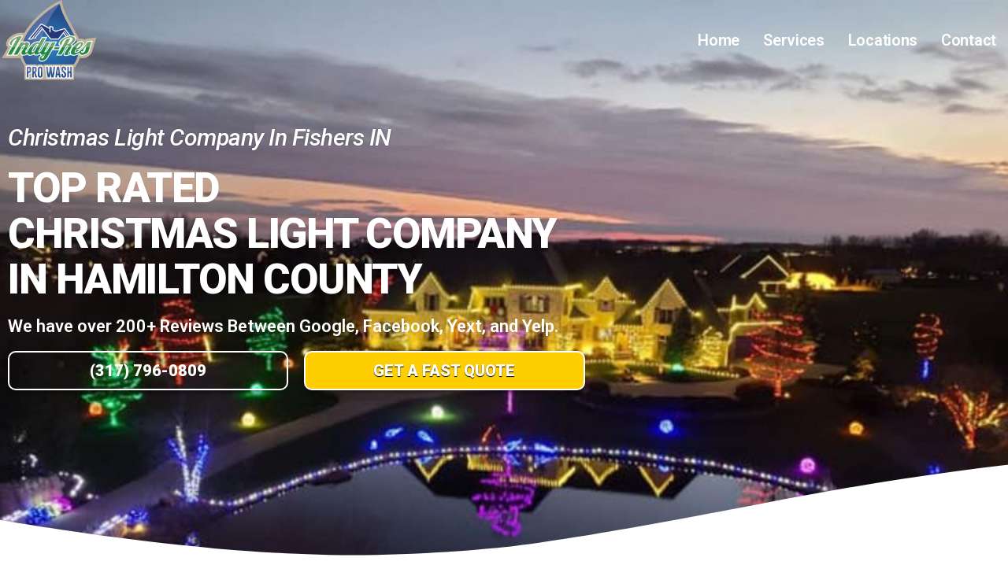

--- FILE ---
content_type: text/css; charset=UTF-8
request_url: https://indy-res.com/wp-content/uploads/elementor/css/post-5293.css?ver=1768369441
body_size: 6289
content:
.elementor-5293 .elementor-element.elementor-element-7ee5ac52:not(.elementor-motion-effects-element-type-background), .elementor-5293 .elementor-element.elementor-element-7ee5ac52 > .elementor-motion-effects-container > .elementor-motion-effects-layer{background-image:url("https://indy-res.com/wp-content/uploads/2022/07/Indy-Christmas-Light-Installation-Main-Image-2-1.jpg");background-position:top center;background-repeat:no-repeat;background-size:cover;}.elementor-5293 .elementor-element.elementor-element-7ee5ac52 > .elementor-background-overlay{background-color:transparent;background-image:linear-gradient(180deg, rgba(87, 124, 181, 0.2) 0%, #1E4C8D 90%);opacity:1;transition:background 0.3s, border-radius 0.3s, opacity 0.3s;}.elementor-5293 .elementor-element.elementor-element-7ee5ac52 > .elementor-container{max-width:1300px;min-height:100vh;}.elementor-5293 .elementor-element.elementor-element-7ee5ac52{transition:background 0.3s, border 0.3s, border-radius 0.3s, box-shadow 0.3s;margin-top:-173px;margin-bottom:0px;padding:0px 10px 0px 10px;z-index:15;}.elementor-5293 .elementor-element.elementor-element-7ee5ac52 > .elementor-shape-bottom svg{width:calc(250% + 1.3px);height:150px;transform:translateX(-50%) rotateY(180deg);}.elementor-bc-flex-widget .elementor-5293 .elementor-element.elementor-element-627cfc0e.elementor-column .elementor-widget-wrap{align-items:center;}.elementor-5293 .elementor-element.elementor-element-627cfc0e.elementor-column.elementor-element[data-element_type="column"] > .elementor-widget-wrap.elementor-element-populated{align-content:center;align-items:center;}.elementor-5293 .elementor-element.elementor-element-627cfc0e > .elementor-element-populated >  .elementor-background-overlay{opacity:0.7;}.elementor-5293 .elementor-element.elementor-element-627cfc0e > .elementor-element-populated, .elementor-5293 .elementor-element.elementor-element-627cfc0e > .elementor-element-populated > .elementor-background-overlay, .elementor-5293 .elementor-element.elementor-element-627cfc0e > .elementor-background-slideshow{border-radius:0px 0px 0px 0px;}.elementor-5293 .elementor-element.elementor-element-627cfc0e > .elementor-element-populated{transition:background 0.3s, border 0.3s, border-radius 0.3s, box-shadow 0.3s;margin:0px 0px 50px 0px;--e-column-margin-right:0px;--e-column-margin-left:0px;padding:0px 0px 0px 0px;}.elementor-5293 .elementor-element.elementor-element-627cfc0e > .elementor-element-populated > .elementor-background-overlay{transition:background 0.3s, border-radius 0.3s, opacity 0.3s;}.elementor-5293 .elementor-element.elementor-element-627cfc0e{z-index:0;}.elementor-widget-heading .elementor-heading-title{font-family:var( --e-global-typography-primary-font-family ), Sans-serif;font-weight:var( --e-global-typography-primary-font-weight );color:var( --e-global-color-primary );}.elementor-5293 .elementor-element.elementor-element-7889f8b2 .elementor-heading-title{font-family:"Roboto", Sans-serif;font-size:30px;font-weight:500;text-transform:capitalize;font-style:italic;letter-spacing:-0.5px;text-shadow:0px 0px 2px rgba(0,0,0,0.3);color:#FFFFFF;}.elementor-5293 .elementor-element.elementor-element-27d53148 .elementor-heading-title{font-family:"Roboto", Sans-serif;font-size:53px;font-weight:900;text-transform:uppercase;line-height:1.1em;letter-spacing:-1.5px;text-shadow:0px 0px 1px rgba(0,0,0,0.3);color:#FFFFFF;}.elementor-widget-global .elementor-heading-title{font-family:var( --e-global-typography-primary-font-family ), Sans-serif;font-weight:var( --e-global-typography-primary-font-weight );color:var( --e-global-color-primary );}.elementor-5293 .elementor-element.elementor-global-4760 .elementor-heading-title{font-size:22px;color:#FFFFFF;}.elementor-5293 .elementor-element.elementor-element-da87db0{margin-top:0px;margin-bottom:0px;padding:0px 0100px 0px 0px;}.elementor-5293 .elementor-element.elementor-element-fd5ab59 > .elementor-element-populated{margin:0px 10px 0px 0px;--e-column-margin-right:10px;--e-column-margin-left:0px;padding:0px 0px 0px 0px;}.elementor-widget-button .elementor-button{background-color:var( --e-global-color-accent );font-family:var( --e-global-typography-accent-font-family ), Sans-serif;font-weight:var( --e-global-typography-accent-font-weight );}.elementor-5293 .elementor-element.elementor-element-fd396fb .elementor-button{background-color:rgba(255, 255, 255, 0);font-family:"Roboto", Sans-serif;font-size:20px;font-weight:900;text-transform:uppercase;letter-spacing:0px;fill:#FFFFFF;color:#FFFFFF;box-shadow:0px 4px 12px -5px #000000;border-style:solid;border-width:2px 2px 2px 2px;border-color:#FFFFFF;border-radius:10px 10px 10px 10px;padding:13px 0px 13px 0px;}.elementor-5293 .elementor-element.elementor-element-fd396fb > .elementor-widget-container{margin:0px 0px 0px 0px;padding:0px 0px 0px 0px;}.elementor-5293 .elementor-element.elementor-element-c18a578 > .elementor-element-populated{margin:0px 0px 0px 10px;--e-column-margin-right:0px;--e-column-margin-left:10px;padding:0px 0px 0px 0px;}.elementor-5293 .elementor-element.elementor-element-3e87e40 .elementor-button{background-color:#FFCE00;font-family:"Roboto", Sans-serif;font-size:20px;font-weight:900;text-transform:uppercase;letter-spacing:0px;text-shadow:0px 1px 1px #000000;fill:#ffffff;color:#ffffff;box-shadow:0px 4px 12px -5px #000000;border-style:solid;border-width:2px 2px 2px 2px;border-color:#FFFFFF;border-radius:10px 10px 10px 10px;padding:13px 0px 13px 0px;}.elementor-5293 .elementor-element.elementor-element-3e87e40 > .elementor-widget-container{margin:0px 0px 0px 0px;padding:0px 0px 0px 0px;}.elementor-bc-flex-widget .elementor-5293 .elementor-element.elementor-element-63061ca7.elementor-column .elementor-widget-wrap{align-items:flex-start;}.elementor-5293 .elementor-element.elementor-element-63061ca7.elementor-column.elementor-element[data-element_type="column"] > .elementor-widget-wrap.elementor-element-populated{align-content:flex-start;align-items:flex-start;}.elementor-5293 .elementor-element.elementor-element-63061ca7 > .elementor-element-populated >  .elementor-background-overlay{opacity:0.7;}.elementor-5293 .elementor-element.elementor-element-63061ca7 > .elementor-element-populated, .elementor-5293 .elementor-element.elementor-element-63061ca7 > .elementor-element-populated > .elementor-background-overlay, .elementor-5293 .elementor-element.elementor-element-63061ca7 > .elementor-background-slideshow{border-radius:0px 0px 0px 0px;}.elementor-5293 .elementor-element.elementor-element-63061ca7 > .elementor-element-populated{transition:background 0.3s, border 0.3s, border-radius 0.3s, box-shadow 0.3s;}.elementor-5293 .elementor-element.elementor-element-63061ca7 > .elementor-element-populated > .elementor-background-overlay{transition:background 0.3s, border-radius 0.3s, opacity 0.3s;}.elementor-5293 .elementor-element.elementor-element-63061ca7{z-index:0;}.elementor-5293 .elementor-element.elementor-element-5b466a5e > .elementor-container > .elementor-column > .elementor-widget-wrap{align-content:center;align-items:center;}.elementor-5293 .elementor-element.elementor-element-5b466a5e > .elementor-background-overlay{background-color:#ffffff;opacity:1;transition:background 0.3s, border-radius 0.3s, opacity 0.3s;}.elementor-5293 .elementor-element.elementor-element-5b466a5e > .elementor-container{max-width:1300px;}.elementor-5293 .elementor-element.elementor-element-5b466a5e{transition:background 0.3s, border 0.3s, border-radius 0.3s, box-shadow 0.3s;margin-top:0px;margin-bottom:0px;padding:100px 0px 0100px 0px;}.elementor-5293 .elementor-element.elementor-element-5b466a5e a{color:#000000;}.elementor-5293 .elementor-element.elementor-element-5b466a5e a:hover{color:#000000;}.elementor-bc-flex-widget .elementor-5293 .elementor-element.elementor-element-5d60f47a.elementor-column .elementor-widget-wrap{align-items:center;}.elementor-5293 .elementor-element.elementor-element-5d60f47a.elementor-column.elementor-element[data-element_type="column"] > .elementor-widget-wrap.elementor-element-populated{align-content:center;align-items:center;}.elementor-5293 .elementor-element.elementor-element-5d60f47a > .elementor-element-populated{margin:0px 0px 0px 0px;--e-column-margin-right:0px;--e-column-margin-left:0px;padding:0px 20px 0px 10px;}.elementor-5293 .elementor-element.elementor-element-2baaa28a > .elementor-widget-container{margin:0px 0px 0px 0px;}.elementor-5293 .elementor-element.elementor-element-2baaa28a{text-align:left;}.elementor-5293 .elementor-element.elementor-element-2baaa28a .elementor-heading-title{font-family:"Roboto", Sans-serif;font-size:27px;font-weight:600;text-transform:capitalize;line-height:1.1em;letter-spacing:-0.5px;color:#1E4C8D;}.elementor-widget-text-editor{font-family:var( --e-global-typography-text-font-family ), Sans-serif;font-weight:var( --e-global-typography-text-font-weight );color:var( --e-global-color-text );}.elementor-widget-text-editor.elementor-drop-cap-view-stacked .elementor-drop-cap{background-color:var( --e-global-color-primary );}.elementor-widget-text-editor.elementor-drop-cap-view-framed .elementor-drop-cap, .elementor-widget-text-editor.elementor-drop-cap-view-default .elementor-drop-cap{color:var( --e-global-color-primary );border-color:var( --e-global-color-primary );}.elementor-5293 .elementor-element.elementor-element-1a4b0649 > .elementor-widget-container{margin:0px 020px -20px 0px;}.elementor-5293 .elementor-element.elementor-element-1a4b0649{font-family:"Roboto", Sans-serif;font-size:18px;font-weight:400;line-height:1.4em;color:#000000;}.elementor-5293 .elementor-element.elementor-element-4fb0b18c .elementor-button{background-color:#1E4C8D;font-family:"Roboto", Sans-serif;font-size:30px;font-weight:900;text-transform:uppercase;letter-spacing:0px;text-shadow:0px 1px 1px #000000;fill:#ffffff;color:#ffffff;box-shadow:0px 4px 12px -5px #000000;border-style:solid;border-width:2px 2px 2px 2px;border-color:#FFFFFF;border-radius:10px 10px 10px 10px;padding:13px 0px 13px 0px;}.elementor-5293 .elementor-element.elementor-element-4fb0b18c > .elementor-widget-container{margin:0px 50px 0px 0px;padding:0px 0px 0px 0px;}.elementor-bc-flex-widget .elementor-5293 .elementor-element.elementor-element-69ce301b.elementor-column .elementor-widget-wrap{align-items:center;}.elementor-5293 .elementor-element.elementor-element-69ce301b.elementor-column.elementor-element[data-element_type="column"] > .elementor-widget-wrap.elementor-element-populated{align-content:center;align-items:center;}.elementor-5293 .elementor-element.elementor-element-69ce301b > .elementor-element-populated{transition:background 0.3s, border 0.3s, border-radius 0.3s, box-shadow 0.3s;margin:0px 0px 0px 0px;--e-column-margin-right:0px;--e-column-margin-left:0px;padding:0px 10px 0px 40px;}.elementor-5293 .elementor-element.elementor-element-69ce301b > .elementor-element-populated > .elementor-background-overlay{transition:background 0.3s, border-radius 0.3s, opacity 0.3s;}.elementor-widget-image .widget-image-caption{color:var( --e-global-color-text );font-family:var( --e-global-typography-text-font-family ), Sans-serif;font-weight:var( --e-global-typography-text-font-weight );}.elementor-5293 .elementor-element.elementor-element-cecb6cd > .elementor-widget-container{margin:0px 0px 0px 0px;padding:0px 0px 0px 0px;}.elementor-5293 .elementor-element.elementor-element-cecb6cd{z-index:0;text-align:right;}.elementor-5293 .elementor-element.elementor-element-cecb6cd img{width:100%;filter:brightness( 100% ) contrast( 100% ) saturate( 119% ) blur( 0px ) hue-rotate( 0deg );border-style:solid;border-width:3px 3px 3px 3px;border-color:#FFFFFF;border-radius:25px 25px 25px 25px;box-shadow:0px 0px 15px 0px rgba(0,0,0,0.5);}.elementor-5293 .elementor-element.elementor-element-32f1543:not(.elementor-motion-effects-element-type-background), .elementor-5293 .elementor-element.elementor-element-32f1543 > .elementor-motion-effects-container > .elementor-motion-effects-layer{background-color:#F5F5F5;}.elementor-5293 .elementor-element.elementor-element-32f1543 > .elementor-container{max-width:1300px;}.elementor-5293 .elementor-element.elementor-element-32f1543{transition:background 0.3s, border 0.3s, border-radius 0.3s, box-shadow 0.3s;margin-top:0px;margin-bottom:0px;padding:125px 0px 75px 0px;z-index:5;}.elementor-5293 .elementor-element.elementor-element-32f1543 > .elementor-background-overlay{transition:background 0.3s, border-radius 0.3s, opacity 0.3s;}.elementor-5293 .elementor-element.elementor-element-32f1543 > .elementor-shape-top svg{width:calc(250% + 1.3px);height:100px;}.elementor-bc-flex-widget .elementor-5293 .elementor-element.elementor-element-8e07c32.elementor-column .elementor-widget-wrap{align-items:center;}.elementor-5293 .elementor-element.elementor-element-8e07c32.elementor-column.elementor-element[data-element_type="column"] > .elementor-widget-wrap.elementor-element-populated{align-content:center;align-items:center;}.elementor-5293 .elementor-element.elementor-element-8e07c32 > .elementor-element-populated{transition:background 0.3s, border 0.3s, border-radius 0.3s, box-shadow 0.3s;margin:0px 0px 0px 0px;--e-column-margin-right:0px;--e-column-margin-left:0px;padding:0px 40px 0px 10px;}.elementor-5293 .elementor-element.elementor-element-8e07c32 > .elementor-element-populated > .elementor-background-overlay{transition:background 0.3s, border-radius 0.3s, opacity 0.3s;}.elementor-5293 .elementor-element.elementor-element-e13708b > .elementor-widget-container{margin:0px 0px 0px 0px;padding:0px 0px 0px 0px;}.elementor-5293 .elementor-element.elementor-element-e13708b{z-index:0;text-align:right;}.elementor-5293 .elementor-element.elementor-element-e13708b img{width:100%;filter:brightness( 100% ) contrast( 100% ) saturate( 119% ) blur( 0px ) hue-rotate( 0deg );border-style:solid;border-width:3px 3px 3px 3px;border-color:#FFFFFF;border-radius:25px 25px 25px 25px;box-shadow:0px 0px 15px 0px rgba(0,0,0,0.5);}.elementor-5293 .elementor-element.elementor-element-19a75ce > .elementor-element-populated{margin:0px 0px 0px 0px;--e-column-margin-right:0px;--e-column-margin-left:0px;padding:0px 10px 0px 20px;}.elementor-5293 .elementor-element.elementor-element-b5d9649 > .elementor-widget-container{margin:0px 0px 0px 0px;}.elementor-5293 .elementor-element.elementor-element-b5d9649{text-align:left;}.elementor-5293 .elementor-element.elementor-element-b5d9649 .elementor-heading-title{font-family:"Roboto", Sans-serif;font-size:27px;font-weight:600;line-height:1.1em;letter-spacing:-0.5px;color:#1E4C8D;}.elementor-5293 .elementor-element.elementor-element-4339b7d > .elementor-widget-container{margin:0px 020px -20px 0px;}.elementor-5293 .elementor-element.elementor-element-4339b7d{font-family:"Roboto", Sans-serif;font-size:18px;font-weight:400;line-height:1.4em;color:#000000;}.elementor-5293 .elementor-element.elementor-element-953902c .elementor-button{background-color:#1E4C8D;font-family:"Roboto", Sans-serif;font-size:30px;font-weight:900;text-transform:uppercase;letter-spacing:0px;text-shadow:0px 1px 1px #000000;fill:#ffffff;color:#ffffff;box-shadow:0px 4px 12px -5px #000000;border-style:solid;border-width:2px 2px 2px 2px;border-color:#FFFFFF;border-radius:10px 10px 10px 10px;padding:13px 0px 13px 0px;}.elementor-5293 .elementor-element.elementor-element-953902c > .elementor-widget-container{margin:0px 50px 0px 0px;padding:0px 0px 0px 0px;}.elementor-5293 .elementor-element.elementor-element-2b6abe71 > .elementor-background-overlay{background-color:transparent;background-image:linear-gradient(190deg, #577CB5 25%, #1E4C8D 80%);opacity:1;transition:background 0.3s, border-radius 0.3s, opacity 0.3s;}.elementor-5293 .elementor-element.elementor-element-2b6abe71 > .elementor-container{max-width:1300px;}.elementor-5293 .elementor-element.elementor-element-2b6abe71{transition:background 0.3s, border 0.3s, border-radius 0.3s, box-shadow 0.3s;padding:200px 0px 200px 0px;}.elementor-5293 .elementor-element.elementor-element-2b6abe71 > .elementor-shape-top .elementor-shape-fill{fill:#F5F5F5;}.elementor-5293 .elementor-element.elementor-element-2b6abe71 > .elementor-shape-top svg{width:calc(250% + 1.3px);height:100px;}.elementor-5293 .elementor-element.elementor-element-2b6abe71 > .elementor-shape-bottom svg{width:calc(250% + 1.3px);height:100px;transform:translateX(-50%) rotateY(180deg);}.elementor-5293 .elementor-element.elementor-element-568a5e59 > .elementor-element-populated{margin:0px 0px 0px 0px;--e-column-margin-right:0px;--e-column-margin-left:0px;padding:0px 0px 0px 0px;}.elementor-5293 .elementor-element.elementor-element-6770e04{text-align:center;}.elementor-5293 .elementor-element.elementor-element-6770e04 .elementor-heading-title{font-family:"Poppins", Sans-serif;font-size:24px;font-weight:300;text-transform:uppercase;letter-spacing:4px;color:#ffffff;}.elementor-5293 .elementor-element.elementor-element-72533c2a > .elementor-widget-container{margin:-15px 0px 0px 0px;padding:0px 0px 050px 0px;}.elementor-5293 .elementor-element.elementor-element-72533c2a{text-align:center;}.elementor-5293 .elementor-element.elementor-element-72533c2a .elementor-heading-title{font-family:"Poppins", Sans-serif;font-size:120px;font-weight:800;text-transform:uppercase;letter-spacing:-1px;text-shadow:0px 0px 2px #000000;color:#ffffff;}.elementor-5293 .elementor-element.elementor-element-5952ef6 > .elementor-container{max-width:1300px;}.elementor-5293 .elementor-element.elementor-element-5952ef6{padding:0px 0px 0100px 0px;}.elementor-5293 .elementor-element.elementor-element-64e913a{margin-top:-175px;margin-bottom:0px;padding:00px 0px 0px 0px;}.elementor-5293 .elementor-element.elementor-element-609ecfd > .elementor-element-populated{margin:0px 0px 0px 0px;--e-column-margin-right:0px;--e-column-margin-left:0px;padding:5px 5px 5px 5px;}.elementor-widget-premium-addon-flip-box .premium-flip-front-icon{color:var( --e-global-color-secondary );}.elementor-widget-premium-addon-flip-box .premium-flip-text-wrapper .premium-drawable-icon{fill:var( --e-global-color-secondary );}.elementor-widget-premium-addon-flip-box .premium-flip-back-icon{color:var( --e-global-color-secondary );}.elementor-widget-premium-addon-flip-box .premium-flip-back-text-wrapper .premium-drawable-icon{fill:var( --e-global-color-secondary );}.elementor-widget-premium-addon-flip-box .premium-flip-front-title{color:var( --e-global-color-secondary );font-family:var( --e-global-typography-primary-font-family ), Sans-serif;font-weight:var( --e-global-typography-primary-font-weight );}.elementor-widget-premium-addon-flip-box .premium-flip-front-description{color:var( --e-global-color-secondary );font-family:var( --e-global-typography-primary-font-family ), Sans-serif;font-weight:var( --e-global-typography-primary-font-weight );}.elementor-widget-premium-addon-flip-box .premium-flip-back-title{color:var( --e-global-color-secondary );font-family:var( --e-global-typography-primary-font-family ), Sans-serif;font-weight:var( --e-global-typography-primary-font-weight );}.elementor-widget-premium-addon-flip-box .premium-flip-back-description{color:var( --e-global-color-secondary );font-family:var( --e-global-typography-primary-font-family ), Sans-serif;font-weight:var( --e-global-typography-primary-font-weight );}.elementor-widget-premium-addon-flip-box .premium-flip-box-link{font-family:var( --e-global-typography-primary-font-family ), Sans-serif;font-weight:var( --e-global-typography-primary-font-weight );color:var( --e-global-color-secondary );}.elementor-widget-premium-addon-flip-box .premium-flip-box-link, .elementor-widget-premium-addon-flip-box .premium-button-style2-shutinhor:before, .elementor-widget-premium-addon-flip-box .premium-button-style2-shutinver:before, .elementor-widget-premium-addon-flip-box .premium-button-style5-radialin:before, .elementor-widget-premium-addon-flip-box .premium-button-style5-rectin:before{background-color:var( --e-global-color-primary );}.elementor-widget-premium-addon-flip-box .premium-flip-box-link:hover, .elementor-widget-premium-addon-flip-box .premium-button-line6::after{color:var( --e-global-color-primary );}.elementor-widget-premium-addon-flip-box .premium-btn-svg{stroke:var( --e-global-color-secondary );}.elementor-widget-premium-addon-flip-box .premium-button-line2::before, .elementor-widget-premium-addon-flip-box .premium-button-line4::before, .elementor-widget-premium-addon-flip-box .premium-button-line5::before, .elementor-widget-premium-addon-flip-box .premium-button-line5::after, .elementor-widget-premium-addon-flip-box .premium-button-line6::before, .elementor-widget-premium-addon-flip-box .premium-button-line7::before{background-color:var( --e-global-color-secondary );}.elementor-widget-premium-addon-flip-box .premium-button-style7 .premium-button-text-icon-wrapper:before{background-color:var( --e-global-color-secondary );}.elementor-widget-premium-addon-flip-box .premium-button-style7 .premium-button-text-icon-wrapper:after{background-color:var( --e-global-color-text );}.elementor-widget-premium-addon-flip-box .premium-button-none:hover, .elementor-widget-premium-addon-flip-box .premium-button-style8:hover, .elementor-widget-premium-addon-flip-box .premium-button-style1:before, .elementor-widget-premium-addon-flip-box .premium-button-style2-shutouthor:before, .elementor-widget-premium-addon-flip-box .premium-button-style2-shutoutver:before, .elementor-widget-premium-addon-flip-box .premium-button-style2-shutinhor, .elementor-widget-premium-addon-flip-box .premium-button-style2-shutinver, .elementor-widget-premium-addon-flip-box .premium-button-style2-dshutinhor:before, .elementor-widget-premium-addon-flip-box .premium-button-style2-dshutinver:before, .elementor-widget-premium-addon-flip-box .premium-button-style2-scshutouthor:before, .elementor-widget-premium-addon-flip-box .premium-button-style2-scshutoutver:before, .elementor-widget-premium-addon-flip-box .premium-button-style5-radialin, .elementor-widget-premium-addon-flip-box .premium-button-style5-radialout:before, .elementor-widget-premium-addon-flip-box .premium-button-style5-rectin, .elementor-widget-premium-addon-flip-box .premium-button-style5-rectout:before, .elementor-widget-premium-addon-flip-box .premium-button-style6-bg, .elementor-widget-premium-addon-flip-box .premium-button-style6:before{background-color:var( --e-global-color-secondary );}.elementor-5293 .elementor-element.elementor-element-fbddedf .premium-flip-front{background-image:url("https://indy-res.com/wp-content/uploads/2020/04/christmas-light-installation-services-0.jpg");text-align:center;background-position:bottom center;background-size:cover;border-style:solid;border-width:4px 4px 4px 4px;border-color:#ffffff;}.elementor-5293 .elementor-element.elementor-element-fbddedf > .elementor-widget-container{border-radius:25px 25px 25px 25px;box-shadow:0px 0px 10px 0px rgba(0,0,0,0.5);}.elementor-5293 .elementor-element.elementor-element-fbddedf .premium-flip-front-content-container{align-items:center;justify-content:center;}.elementor-5293 .elementor-element.elementor-element-fbddedf .premium-flip-front-overlay{background:rgba(0, 104, 152, 0.64);}.elementor-5293 .elementor-element.elementor-element-fbddedf .premium-flip-back-content-container{align-items:center;justify-content:center;}.elementor-5293 .elementor-element.elementor-element-fbddedf .premium-flip-back{text-align:center;background-color:transparent;background-image:linear-gradient(190deg, #577CB5 25%, #1E4C8D 80%);}.elementor-5293 .elementor-element.elementor-element-fbddedf .premium-flip-main-box{height:425px;}.elementor-5293 .elementor-element.elementor-element-fbddedf .premium-flip-front, .elementor-5293 .elementor-element.elementor-element-fbddedf.premium-flip-style-flip .premium-flip-front-overlay{border-radius:25px;}.elementor-5293 .elementor-element.elementor-element-fbddedf .premium-flip-main-box:hover .premium-flip-back{border-style:solid;border-width:3px 3px 3px 3px;border-color:#ffffff;}.elementor-5293 .elementor-element.elementor-element-fbddedf .premium-flip-back, .elementor-5293 .elementor-element.elementor-element-fbddedf.premium-flip-style-flip .premium-flip-back-overlay{border-radius:25px;}.elementor-5293 .elementor-element.elementor-element-fbddedf .premium-flip-front-title{color:#ffffff;font-family:"Poppins", Sans-serif;font-size:36px;font-weight:800;text-transform:uppercase;line-height:1.1em;text-shadow:0px 0px 2px #000000;}.elementor-5293 .elementor-element.elementor-element-fbddedf .premium-flip-front-description{color:#ffffff;font-family:"Poppins", Sans-serif;font-size:18px;font-weight:300;line-height:1em;}.elementor-5293 .elementor-element.elementor-element-fbddedf .premium-flip-back-title{color:#ffffff;font-family:"Poppins", Sans-serif;font-size:20px;font-weight:700;text-transform:uppercase;line-height:1em;letter-spacing:-0.3px;margin:20px 0px 0px 0px;}.elementor-5293 .elementor-element.elementor-element-fbddedf .premium-flip-back-description{color:#ffffff;font-family:"Poppins", Sans-serif;font-size:18px;font-weight:400;line-height:1.3em;margin:10px 5px -20px  5px;padding:0% 5% 0%  5%;}.elementor-5293 .elementor-element.elementor-element-fbddedf .premium-flip-box-link{font-family:"Poppins", Sans-serif;font-size:16px;font-weight:700;text-transform:uppercase;line-height:0em;color:#ffffff;border-style:solid;border-width:2px 2px 2px 2px;border-color:#FFFFFF;border-radius:10px;margin:0px 0px 0px 0px;}.elementor-5293 .elementor-element.elementor-element-fbddedf .premium-flip-box-link, .elementor-5293 .elementor-element.elementor-element-fbddedf .premium-button-line6::after{padding:015px 30px 15px 30px;}.elementor-5293 .elementor-element.elementor-element-fbddedf .premium-flip-box-link:hover, .elementor-5293 .elementor-element.elementor-element-fbddedf .premium-button-line6::after{color:#000000;}.elementor-5293 .elementor-element.elementor-element-fbddedf .premium-button-none:hover, .elementor-5293 .elementor-element.elementor-element-fbddedf .premium-button-style8:hover, .elementor-5293 .elementor-element.elementor-element-fbddedf .premium-button-style1:before, .elementor-5293 .elementor-element.elementor-element-fbddedf .premium-button-style2-shutouthor:before, .elementor-5293 .elementor-element.elementor-element-fbddedf .premium-button-style2-shutoutver:before, .elementor-5293 .elementor-element.elementor-element-fbddedf .premium-button-style2-shutinhor, .elementor-5293 .elementor-element.elementor-element-fbddedf .premium-button-style2-shutinver, .elementor-5293 .elementor-element.elementor-element-fbddedf .premium-button-style2-dshutinhor:before, .elementor-5293 .elementor-element.elementor-element-fbddedf .premium-button-style2-dshutinver:before, .elementor-5293 .elementor-element.elementor-element-fbddedf .premium-button-style2-scshutouthor:before, .elementor-5293 .elementor-element.elementor-element-fbddedf .premium-button-style2-scshutoutver:before, .elementor-5293 .elementor-element.elementor-element-fbddedf .premium-button-style5-radialin, .elementor-5293 .elementor-element.elementor-element-fbddedf .premium-button-style5-radialout:before, .elementor-5293 .elementor-element.elementor-element-fbddedf .premium-button-style5-rectin, .elementor-5293 .elementor-element.elementor-element-fbddedf .premium-button-style5-rectout:before, .elementor-5293 .elementor-element.elementor-element-fbddedf .premium-button-style6-bg, .elementor-5293 .elementor-element.elementor-element-fbddedf .premium-button-style6:before{background-color:#FFFFFF;}.elementor-5293 .elementor-element.elementor-element-6dbe0fe > .elementor-element-populated{padding:5px 5px 5px 5px;}.elementor-5293 .elementor-element.elementor-element-0ff0353 .premium-flip-front{background-image:url("https://indy-res.com/wp-content/uploads/2020/04/christmas-light-installation-services-1.jpg");text-align:center;background-position:bottom center;background-size:cover;border-style:solid;border-width:4px 4px 4px 4px;border-color:#ffffff;}.elementor-5293 .elementor-element.elementor-element-0ff0353 > .elementor-widget-container{border-radius:25px 25px 25px 25px;box-shadow:0px 0px 10px 0px rgba(0,0,0,0.5);}.elementor-5293 .elementor-element.elementor-element-0ff0353 .premium-flip-front-content-container{align-items:center;justify-content:center;}.elementor-5293 .elementor-element.elementor-element-0ff0353 .premium-flip-front-overlay{background:rgba(0, 104, 152, 0.64);}.elementor-5293 .elementor-element.elementor-element-0ff0353 .premium-flip-back-content-container{align-items:center;justify-content:center;}.elementor-5293 .elementor-element.elementor-element-0ff0353 .premium-flip-back{text-align:center;background-color:transparent;background-image:linear-gradient(190deg, #577CB5 25%, #1E4C8D 80%);}.elementor-5293 .elementor-element.elementor-element-0ff0353 .premium-flip-main-box{height:425px;}.elementor-5293 .elementor-element.elementor-element-0ff0353 .premium-flip-front, .elementor-5293 .elementor-element.elementor-element-0ff0353.premium-flip-style-flip .premium-flip-front-overlay{border-radius:25px;}.elementor-5293 .elementor-element.elementor-element-0ff0353 .premium-flip-main-box:hover .premium-flip-back{border-style:solid;border-width:3px 3px 3px 3px;border-color:#ffffff;}.elementor-5293 .elementor-element.elementor-element-0ff0353 .premium-flip-back, .elementor-5293 .elementor-element.elementor-element-0ff0353.premium-flip-style-flip .premium-flip-back-overlay{border-radius:25px;}.elementor-5293 .elementor-element.elementor-element-0ff0353 .premium-flip-front-title{color:#ffffff;font-family:"Poppins", Sans-serif;font-size:36px;font-weight:800;text-transform:uppercase;line-height:1.1em;text-shadow:0px 0px 2px #000000;}.elementor-5293 .elementor-element.elementor-element-0ff0353 .premium-flip-front-description{color:#ffffff;font-family:"Poppins", Sans-serif;font-size:18px;font-weight:300;line-height:1em;}.elementor-5293 .elementor-element.elementor-element-0ff0353 .premium-flip-back-title{color:#ffffff;font-family:"Poppins", Sans-serif;font-size:20px;font-weight:700;text-transform:uppercase;line-height:1em;letter-spacing:-0.3px;margin:20px 0px 0px 0px;}.elementor-5293 .elementor-element.elementor-element-0ff0353 .premium-flip-back-description{color:#ffffff;font-family:"Poppins", Sans-serif;font-size:18px;font-weight:400;line-height:1.3em;margin:10px 5px -20px  5px;padding:0% 5% 0%  5%;}.elementor-5293 .elementor-element.elementor-element-0ff0353 .premium-flip-box-link{font-family:"Poppins", Sans-serif;font-size:16px;font-weight:700;text-transform:uppercase;line-height:0em;color:#ffffff;border-style:solid;border-width:2px 2px 2px 2px;border-color:#FFFFFF;border-radius:10px;margin:0px 0px 0px 0px;}.elementor-5293 .elementor-element.elementor-element-0ff0353 .premium-flip-box-link, .elementor-5293 .elementor-element.elementor-element-0ff0353 .premium-button-line6::after{padding:015px 30px 15px 30px;}.elementor-5293 .elementor-element.elementor-element-0ff0353 .premium-flip-box-link:hover, .elementor-5293 .elementor-element.elementor-element-0ff0353 .premium-button-line6::after{color:#000000;}.elementor-5293 .elementor-element.elementor-element-0ff0353 .premium-button-none:hover, .elementor-5293 .elementor-element.elementor-element-0ff0353 .premium-button-style8:hover, .elementor-5293 .elementor-element.elementor-element-0ff0353 .premium-button-style1:before, .elementor-5293 .elementor-element.elementor-element-0ff0353 .premium-button-style2-shutouthor:before, .elementor-5293 .elementor-element.elementor-element-0ff0353 .premium-button-style2-shutoutver:before, .elementor-5293 .elementor-element.elementor-element-0ff0353 .premium-button-style2-shutinhor, .elementor-5293 .elementor-element.elementor-element-0ff0353 .premium-button-style2-shutinver, .elementor-5293 .elementor-element.elementor-element-0ff0353 .premium-button-style2-dshutinhor:before, .elementor-5293 .elementor-element.elementor-element-0ff0353 .premium-button-style2-dshutinver:before, .elementor-5293 .elementor-element.elementor-element-0ff0353 .premium-button-style2-scshutouthor:before, .elementor-5293 .elementor-element.elementor-element-0ff0353 .premium-button-style2-scshutoutver:before, .elementor-5293 .elementor-element.elementor-element-0ff0353 .premium-button-style5-radialin, .elementor-5293 .elementor-element.elementor-element-0ff0353 .premium-button-style5-radialout:before, .elementor-5293 .elementor-element.elementor-element-0ff0353 .premium-button-style5-rectin, .elementor-5293 .elementor-element.elementor-element-0ff0353 .premium-button-style5-rectout:before, .elementor-5293 .elementor-element.elementor-element-0ff0353 .premium-button-style6-bg, .elementor-5293 .elementor-element.elementor-element-0ff0353 .premium-button-style6:before{background-color:#FFFFFF;}.elementor-5293 .elementor-element.elementor-element-441fafb > .elementor-element-populated{padding:5px 5px 5px 5px;}.elementor-5293 .elementor-element.elementor-element-d6d020b .premium-flip-front{background-image:url("https://indy-res.com/wp-content/uploads/2020/04/christmas-light-installation-services-2.jpg");text-align:center;background-position:bottom center;background-size:cover;border-style:solid;border-width:4px 4px 4px 4px;border-color:#ffffff;}.elementor-5293 .elementor-element.elementor-element-d6d020b > .elementor-widget-container{border-radius:25px 25px 25px 25px;box-shadow:0px 0px 10px 0px rgba(0,0,0,0.5);}.elementor-5293 .elementor-element.elementor-element-d6d020b .premium-flip-front-content-container{align-items:center;justify-content:center;}.elementor-5293 .elementor-element.elementor-element-d6d020b .premium-flip-front-overlay{background:rgba(0, 104, 152, 0.64);}.elementor-5293 .elementor-element.elementor-element-d6d020b .premium-flip-back-content-container{align-items:center;justify-content:center;}.elementor-5293 .elementor-element.elementor-element-d6d020b .premium-flip-back{text-align:center;background-color:transparent;background-image:linear-gradient(190deg, #577CB5 25%, #1E4C8D 80%);}.elementor-5293 .elementor-element.elementor-element-d6d020b .premium-flip-main-box{height:425px;}.elementor-5293 .elementor-element.elementor-element-d6d020b .premium-flip-front, .elementor-5293 .elementor-element.elementor-element-d6d020b.premium-flip-style-flip .premium-flip-front-overlay{border-radius:25px;}.elementor-5293 .elementor-element.elementor-element-d6d020b .premium-flip-main-box:hover .premium-flip-back{border-style:solid;border-width:3px 3px 3px 3px;border-color:#ffffff;}.elementor-5293 .elementor-element.elementor-element-d6d020b .premium-flip-back, .elementor-5293 .elementor-element.elementor-element-d6d020b.premium-flip-style-flip .premium-flip-back-overlay{border-radius:25px;}.elementor-5293 .elementor-element.elementor-element-d6d020b .premium-flip-front-title{color:#ffffff;font-family:"Poppins", Sans-serif;font-size:36px;font-weight:800;text-transform:uppercase;line-height:1.1em;text-shadow:0px 0px 2px #000000;}.elementor-5293 .elementor-element.elementor-element-d6d020b .premium-flip-front-description{color:#ffffff;font-family:"Poppins", Sans-serif;font-size:18px;font-weight:300;line-height:1em;}.elementor-5293 .elementor-element.elementor-element-d6d020b .premium-flip-back-title{color:#ffffff;font-family:"Poppins", Sans-serif;font-size:20px;font-weight:700;text-transform:uppercase;line-height:1em;letter-spacing:-0.3px;margin:20px 0px 0px 0px;}.elementor-5293 .elementor-element.elementor-element-d6d020b .premium-flip-back-description{color:#ffffff;font-family:"Poppins", Sans-serif;font-size:18px;font-weight:400;line-height:1.3em;margin:10px 5px -20px  5px;padding:0% 5% 0%  5%;}.elementor-5293 .elementor-element.elementor-element-d6d020b .premium-flip-box-link{font-family:"Poppins", Sans-serif;font-size:16px;font-weight:700;text-transform:uppercase;line-height:0em;color:#ffffff;border-style:solid;border-width:2px 2px 2px 2px;border-color:#FFFFFF;border-radius:10px;margin:0px 0px 0px 0px;}.elementor-5293 .elementor-element.elementor-element-d6d020b .premium-flip-box-link, .elementor-5293 .elementor-element.elementor-element-d6d020b .premium-button-line6::after{padding:015px 30px 15px 30px;}.elementor-5293 .elementor-element.elementor-element-d6d020b .premium-flip-box-link:hover, .elementor-5293 .elementor-element.elementor-element-d6d020b .premium-button-line6::after{color:#000000;}.elementor-5293 .elementor-element.elementor-element-d6d020b .premium-button-none:hover, .elementor-5293 .elementor-element.elementor-element-d6d020b .premium-button-style8:hover, .elementor-5293 .elementor-element.elementor-element-d6d020b .premium-button-style1:before, .elementor-5293 .elementor-element.elementor-element-d6d020b .premium-button-style2-shutouthor:before, .elementor-5293 .elementor-element.elementor-element-d6d020b .premium-button-style2-shutoutver:before, .elementor-5293 .elementor-element.elementor-element-d6d020b .premium-button-style2-shutinhor, .elementor-5293 .elementor-element.elementor-element-d6d020b .premium-button-style2-shutinver, .elementor-5293 .elementor-element.elementor-element-d6d020b .premium-button-style2-dshutinhor:before, .elementor-5293 .elementor-element.elementor-element-d6d020b .premium-button-style2-dshutinver:before, .elementor-5293 .elementor-element.elementor-element-d6d020b .premium-button-style2-scshutouthor:before, .elementor-5293 .elementor-element.elementor-element-d6d020b .premium-button-style2-scshutoutver:before, .elementor-5293 .elementor-element.elementor-element-d6d020b .premium-button-style5-radialin, .elementor-5293 .elementor-element.elementor-element-d6d020b .premium-button-style5-radialout:before, .elementor-5293 .elementor-element.elementor-element-d6d020b .premium-button-style5-rectin, .elementor-5293 .elementor-element.elementor-element-d6d020b .premium-button-style5-rectout:before, .elementor-5293 .elementor-element.elementor-element-d6d020b .premium-button-style6-bg, .elementor-5293 .elementor-element.elementor-element-d6d020b .premium-button-style6:before{background-color:#FFFFFF;}.elementor-5293 .elementor-element.elementor-element-85b581b > .elementor-container > .elementor-column > .elementor-widget-wrap{align-content:center;align-items:center;}.elementor-5293 .elementor-element.elementor-element-85b581b > .elementor-background-overlay{background-color:#ffffff;opacity:1;transition:background 0.3s, border-radius 0.3s, opacity 0.3s;}.elementor-5293 .elementor-element.elementor-element-85b581b > .elementor-container{max-width:1300px;}.elementor-5293 .elementor-element.elementor-element-85b581b{transition:background 0.3s, border 0.3s, border-radius 0.3s, box-shadow 0.3s;margin-top:0px;margin-bottom:0px;padding:100px 0px 0100px 0px;}.elementor-bc-flex-widget .elementor-5293 .elementor-element.elementor-element-d31f073.elementor-column .elementor-widget-wrap{align-items:center;}.elementor-5293 .elementor-element.elementor-element-d31f073.elementor-column.elementor-element[data-element_type="column"] > .elementor-widget-wrap.elementor-element-populated{align-content:center;align-items:center;}.elementor-5293 .elementor-element.elementor-element-d31f073 > .elementor-element-populated{margin:0px 0px 0px 0px;--e-column-margin-right:0px;--e-column-margin-left:0px;padding:0px 20px 0px 10px;}.elementor-5293 .elementor-element.elementor-element-bc323bd > .elementor-widget-container{margin:0px 0px 0px 0px;}.elementor-5293 .elementor-element.elementor-element-bc323bd{text-align:left;}.elementor-5293 .elementor-element.elementor-element-bc323bd .elementor-heading-title{font-family:"Roboto", Sans-serif;font-size:27px;font-weight:600;line-height:1.1em;letter-spacing:-0.5px;color:#1E4C8D;}.elementor-5293 .elementor-element.elementor-element-7eae2c2 > .elementor-widget-container{margin:0px 020px -20px 0px;}.elementor-5293 .elementor-element.elementor-element-7eae2c2{font-family:"Roboto", Sans-serif;font-size:18px;font-weight:400;line-height:1.4em;color:#000000;}.elementor-5293 .elementor-element.elementor-element-016aab8 .elementor-button{background-color:#1E4C8D;font-family:"Roboto", Sans-serif;font-size:30px;font-weight:900;text-transform:uppercase;letter-spacing:0px;text-shadow:0px 1px 1px #000000;fill:#ffffff;color:#ffffff;box-shadow:0px 4px 12px -5px #000000;border-style:solid;border-width:2px 2px 2px 2px;border-color:#FFFFFF;border-radius:10px 10px 10px 10px;padding:13px 0px 13px 0px;}.elementor-5293 .elementor-element.elementor-element-016aab8 > .elementor-widget-container{margin:0px 50px 0px 0px;padding:0px 0px 0px 0px;}.elementor-bc-flex-widget .elementor-5293 .elementor-element.elementor-element-13d246d.elementor-column .elementor-widget-wrap{align-items:center;}.elementor-5293 .elementor-element.elementor-element-13d246d.elementor-column.elementor-element[data-element_type="column"] > .elementor-widget-wrap.elementor-element-populated{align-content:center;align-items:center;}.elementor-5293 .elementor-element.elementor-element-13d246d > .elementor-element-populated{transition:background 0.3s, border 0.3s, border-radius 0.3s, box-shadow 0.3s;margin:0px 0px 0px 0px;--e-column-margin-right:0px;--e-column-margin-left:0px;padding:0px 10px 0px 40px;}.elementor-5293 .elementor-element.elementor-element-13d246d > .elementor-element-populated > .elementor-background-overlay{transition:background 0.3s, border-radius 0.3s, opacity 0.3s;}.elementor-5293 .elementor-element.elementor-element-4b068eb > .elementor-widget-container{margin:0px 0px 0px 0px;padding:0px 0px 0px 0px;}.elementor-5293 .elementor-element.elementor-element-4b068eb{z-index:0;text-align:right;}.elementor-5293 .elementor-element.elementor-element-4b068eb img{width:100%;filter:brightness( 100% ) contrast( 100% ) saturate( 119% ) blur( 0px ) hue-rotate( 0deg );border-style:solid;border-width:3px 3px 3px 3px;border-color:#FFFFFF;border-radius:25px 25px 25px 25px;box-shadow:0px 0px 15px 0px rgba(0,0,0,0.5);}.elementor-5293 .elementor-element.elementor-element-575236f3:not(.elementor-motion-effects-element-type-background), .elementor-5293 .elementor-element.elementor-element-575236f3 > .elementor-motion-effects-container > .elementor-motion-effects-layer{background-color:#F5F5F5;}.elementor-5293 .elementor-element.elementor-element-575236f3 > .elementor-container{max-width:1300px;}.elementor-5293 .elementor-element.elementor-element-575236f3{transition:background 0.3s, border 0.3s, border-radius 0.3s, box-shadow 0.3s;margin-top:0px;margin-bottom:0px;padding:125px 0px 75px 0px;z-index:5;}.elementor-5293 .elementor-element.elementor-element-575236f3 > .elementor-background-overlay{transition:background 0.3s, border-radius 0.3s, opacity 0.3s;}.elementor-5293 .elementor-element.elementor-element-575236f3 > .elementor-shape-top svg{width:calc(250% + 1.3px);height:100px;}.elementor-5293 .elementor-element.elementor-element-575236f3 a{color:#000000;}.elementor-5293 .elementor-element.elementor-element-575236f3 a:hover{color:#000000;}.elementor-bc-flex-widget .elementor-5293 .elementor-element.elementor-element-46cb3785.elementor-column .elementor-widget-wrap{align-items:center;}.elementor-5293 .elementor-element.elementor-element-46cb3785.elementor-column.elementor-element[data-element_type="column"] > .elementor-widget-wrap.elementor-element-populated{align-content:center;align-items:center;}.elementor-5293 .elementor-element.elementor-element-46cb3785 > .elementor-element-populated{transition:background 0.3s, border 0.3s, border-radius 0.3s, box-shadow 0.3s;margin:0px 0px 0px 0px;--e-column-margin-right:0px;--e-column-margin-left:0px;padding:0px 40px 0px 10px;}.elementor-5293 .elementor-element.elementor-element-46cb3785 > .elementor-element-populated > .elementor-background-overlay{transition:background 0.3s, border-radius 0.3s, opacity 0.3s;}.elementor-5293 .elementor-element.elementor-element-c81f32b > .elementor-widget-container{margin:0px 0px 0px 0px;padding:0px 0px 0px 0px;border-style:solid;border-width:3px 3px 3px 3px;border-color:#FFFFFF;border-radius:25px 25px 25px 25px;box-shadow:0px 0px 15px 0px rgba(0,0,0,0.5);}.elementor-5293 .elementor-element.elementor-element-c81f32b{z-index:0;}.elementor-5293 .elementor-element.elementor-element-c81f32b .elementor-wrapper{--video-aspect-ratio:1.77777;filter:brightness( 100% ) contrast( 100% ) saturate( 119% ) blur( 0px ) hue-rotate( 0deg );}.elementor-5293 .elementor-element.elementor-element-77a4513a > .elementor-element-populated{margin:0px 0px 0px 0px;--e-column-margin-right:0px;--e-column-margin-left:0px;padding:0px 10px 0px 20px;}.elementor-5293 .elementor-element.elementor-element-e14033b > .elementor-widget-container{margin:0px 0px 0px 0px;}.elementor-5293 .elementor-element.elementor-element-e14033b{text-align:left;}.elementor-5293 .elementor-element.elementor-element-e14033b .elementor-heading-title{font-family:"Roboto", Sans-serif;font-size:27px;font-weight:600;text-transform:capitalize;line-height:1.1em;letter-spacing:-0.5px;color:#1E4C8D;}.elementor-5293 .elementor-element.elementor-element-a324334 > .elementor-widget-container{margin:0px 020px -20px 0px;}.elementor-5293 .elementor-element.elementor-element-a324334{font-family:"Roboto", Sans-serif;font-size:18px;font-weight:400;line-height:1.4em;color:#000000;}.elementor-5293 .elementor-element.elementor-element-63c2da8d .elementor-button{background-color:#1E4C8D;font-family:"Roboto", Sans-serif;font-size:30px;font-weight:900;text-transform:uppercase;letter-spacing:0px;text-shadow:0px 1px 1px #000000;fill:#ffffff;color:#ffffff;box-shadow:0px 4px 12px -5px #000000;border-style:solid;border-width:2px 2px 2px 2px;border-color:#FFFFFF;border-radius:10px 10px 10px 10px;padding:13px 0px 13px 0px;}.elementor-5293 .elementor-element.elementor-element-63c2da8d > .elementor-widget-container{margin:0px 50px 0px 0px;padding:0px 0px 0px 0px;}.elementor-5293 .elementor-element.elementor-element-46597e8c > .elementor-container{max-width:1300px;}.elementor-5293 .elementor-element.elementor-element-46597e8c > .elementor-shape-top .elementor-shape-fill{fill:#F5F5F5;}.elementor-5293 .elementor-element.elementor-element-46597e8c > .elementor-shape-top svg{width:calc(250% + 1.3px);height:100px;}.elementor-5293 .elementor-element.elementor-element-46597e8c{margin-top:0px;margin-bottom:0px;padding:75px 0px 0150px 0px;}.elementor-5293 .elementor-element.elementor-element-298ec05c > .elementor-element-populated{margin:0px 0px 0px 0px;--e-column-margin-right:0px;--e-column-margin-left:0px;padding:0px 0px 0px 0px;}.elementor-5293 .elementor-element.elementor-element-6ecf2e39 > .elementor-container > .elementor-column > .elementor-widget-wrap{align-content:center;align-items:center;}.elementor-5293 .elementor-element.elementor-element-6ecf2e39{padding:0px 0px 0px 0px;}.elementor-bc-flex-widget .elementor-5293 .elementor-element.elementor-element-21312b10.elementor-column .elementor-widget-wrap{align-items:center;}.elementor-5293 .elementor-element.elementor-element-21312b10.elementor-column.elementor-element[data-element_type="column"] > .elementor-widget-wrap.elementor-element-populated{align-content:center;align-items:center;}.elementor-5293 .elementor-element.elementor-element-21312b10 > .elementor-element-populated{margin:0px 0px 0px 0px;--e-column-margin-right:0px;--e-column-margin-left:0px;padding:0px 0px 0px 0px;}.elementor-5293 .elementor-element.elementor-element-389b994d > .elementor-widget-container{margin:0px 0px 0px 0px;padding:0% 0% 0% 0%;}.elementor-5293 .elementor-element.elementor-element-389b994d{z-index:1;text-align:right;}.elementor-5293 .elementor-element.elementor-element-389b994d .elementor-heading-title{font-family:"Roboto", Sans-serif;font-size:95px;font-weight:900;text-transform:uppercase;line-height:1.1em;letter-spacing:-4.5px;color:#1E4C8D;}.elementor-5293 .elementor-element.elementor-element-48d8f6e9 .elementor-button{background-color:#1E4C8D;font-family:"Roboto", Sans-serif;font-size:36px;font-weight:900;text-transform:uppercase;letter-spacing:0.5px;text-shadow:0px 1px 1px #000000;fill:#FFFFFF;color:#FFFFFF;box-shadow:0px 0px 3px 0px #000000;border-style:solid;border-width:2px 2px 2px 2px;border-color:#FFFFFF;border-radius:15px 15px 15px 15px;padding:13px 0px 13px 0px;}.elementor-5293 .elementor-element.elementor-element-48d8f6e9 > .elementor-widget-container{margin:0px 0px 0px 0px;padding:0px 0px 0px 75px;}.elementor-bc-flex-widget .elementor-5293 .elementor-element.elementor-element-4829383f.elementor-column .elementor-widget-wrap{align-items:center;}.elementor-5293 .elementor-element.elementor-element-4829383f.elementor-column.elementor-element[data-element_type="column"] > .elementor-widget-wrap.elementor-element-populated{align-content:center;align-items:center;}.elementor-5293 .elementor-element.elementor-element-4829383f > .elementor-element-populated{margin:0px 0px 0px 0px;--e-column-margin-right:0px;--e-column-margin-left:0px;padding:0px 0px 0px 70px;}.elementor-5293 .elementor-element.elementor-element-6551016f > .elementor-widget-container{margin:0px 0px -10px 0px;padding:0% 0% 0% 0%;}.elementor-5293 .elementor-element.elementor-element-6551016f{text-align:left;}.elementor-5293 .elementor-element.elementor-element-6551016f .elementor-heading-title{font-family:"Roboto", Sans-serif;font-size:55px;font-weight:700;text-transform:capitalize;line-height:1.2em;letter-spacing:-2px;color:#1E4C8D;}.elementor-widget-icon-list .elementor-icon-list-item:not(:last-child):after{border-color:var( --e-global-color-text );}.elementor-widget-icon-list .elementor-icon-list-icon i{color:var( --e-global-color-primary );}.elementor-widget-icon-list .elementor-icon-list-icon svg{fill:var( --e-global-color-primary );}.elementor-widget-icon-list .elementor-icon-list-item > .elementor-icon-list-text, .elementor-widget-icon-list .elementor-icon-list-item > a{font-family:var( --e-global-typography-text-font-family ), Sans-serif;font-weight:var( --e-global-typography-text-font-weight );}.elementor-widget-icon-list .elementor-icon-list-text{color:var( --e-global-color-secondary );}.elementor-5293 .elementor-element.elementor-element-1b39b0ba > .elementor-widget-container{margin:0px 0px 0px 0px;padding:0px 0px 0px 0px;}.elementor-5293 .elementor-element.elementor-element-1b39b0ba .elementor-icon-list-items:not(.elementor-inline-items) .elementor-icon-list-item:not(:last-child){padding-block-end:calc(0px/2);}.elementor-5293 .elementor-element.elementor-element-1b39b0ba .elementor-icon-list-items:not(.elementor-inline-items) .elementor-icon-list-item:not(:first-child){margin-block-start:calc(0px/2);}.elementor-5293 .elementor-element.elementor-element-1b39b0ba .elementor-icon-list-items.elementor-inline-items .elementor-icon-list-item{margin-inline:calc(0px/2);}.elementor-5293 .elementor-element.elementor-element-1b39b0ba .elementor-icon-list-items.elementor-inline-items{margin-inline:calc(-0px/2);}.elementor-5293 .elementor-element.elementor-element-1b39b0ba .elementor-icon-list-items.elementor-inline-items .elementor-icon-list-item:after{inset-inline-end:calc(-0px/2);}.elementor-5293 .elementor-element.elementor-element-1b39b0ba .elementor-icon-list-icon i{color:#1E4C8D;transition:color 0.3s;}.elementor-5293 .elementor-element.elementor-element-1b39b0ba .elementor-icon-list-icon svg{fill:#1E4C8D;transition:fill 0.3s;}.elementor-5293 .elementor-element.elementor-element-1b39b0ba{--e-icon-list-icon-size:30px;--icon-vertical-offset:0px;}.elementor-5293 .elementor-element.elementor-element-1b39b0ba .elementor-icon-list-icon{padding-inline-end:0px;}.elementor-5293 .elementor-element.elementor-element-1b39b0ba .elementor-icon-list-item > .elementor-icon-list-text, .elementor-5293 .elementor-element.elementor-element-1b39b0ba .elementor-icon-list-item > a{font-family:"Roboto", Sans-serif;font-size:26px;font-weight:500;text-transform:capitalize;line-height:1.7em;letter-spacing:-0.5px;}.elementor-5293 .elementor-element.elementor-element-1b39b0ba .elementor-icon-list-text{color:#000000;transition:color 0.3s;}.elementor-5293 .elementor-element.elementor-element-cecf2be > .elementor-container{max-width:1300px;}.elementor-5293 .elementor-element.elementor-element-cecf2be{transition:background 0.3s, border 0.3s, border-radius 0.3s, box-shadow 0.3s;padding:110px 0px 110px 0px;}.elementor-5293 .elementor-element.elementor-element-cecf2be > .elementor-background-overlay{transition:background 0.3s, border-radius 0.3s, opacity 0.3s;}.elementor-5293 .elementor-element.elementor-element-fa0f7b8 > .elementor-widget-container{padding:0px 0px 10px 0px;}.elementor-5293 .elementor-element.elementor-element-fa0f7b8{z-index:1;text-align:center;}.elementor-5293 .elementor-element.elementor-element-fa0f7b8 .elementor-heading-title{font-family:"Montserrat", Sans-serif;font-size:50px;font-weight:800;text-transform:uppercase;letter-spacing:-2.2px;color:#1E4C8D;}.elementor-5293 .elementor-element.elementor-element-3866c3a > .elementor-container{max-width:1500px;}.elementor-5293 .elementor-element.elementor-element-5d4de53:not(.elementor-motion-effects-element-type-background) > .elementor-widget-wrap, .elementor-5293 .elementor-element.elementor-element-5d4de53 > .elementor-widget-wrap > .elementor-motion-effects-container > .elementor-motion-effects-layer{background-color:var( --e-global-color-primary );}.elementor-bc-flex-widget .elementor-5293 .elementor-element.elementor-element-5d4de53.elementor-column .elementor-widget-wrap{align-items:center;}.elementor-5293 .elementor-element.elementor-element-5d4de53.elementor-column.elementor-element[data-element_type="column"] > .elementor-widget-wrap.elementor-element-populated{align-content:center;align-items:center;}.elementor-5293 .elementor-element.elementor-element-5d4de53 > .elementor-widget-wrap > .elementor-widget:not(.elementor-widget__width-auto):not(.elementor-widget__width-initial):not(:last-child):not(.elementor-absolute){margin-bottom:15px;}.elementor-5293 .elementor-element.elementor-element-5d4de53 > .elementor-element-populated, .elementor-5293 .elementor-element.elementor-element-5d4de53 > .elementor-element-populated > .elementor-background-overlay, .elementor-5293 .elementor-element.elementor-element-5d4de53 > .elementor-background-slideshow{border-radius:10px 10px 10px 10px;}.elementor-5293 .elementor-element.elementor-element-5d4de53 > .elementor-element-populated{transition:background 0.3s, border 0.3s, border-radius 0.3s, box-shadow 0.3s;margin:10px 10px 10px 10px;--e-column-margin-right:10px;--e-column-margin-left:10px;padding:10px 2px 10px 2px;}.elementor-5293 .elementor-element.elementor-element-5d4de53 > .elementor-element-populated > .elementor-background-overlay{transition:background 0.3s, border-radius 0.3s, opacity 0.3s;}.elementor-5293 .elementor-element.elementor-element-de25d17 img{width:100px;filter:brightness( 1000% ) contrast( 100% ) saturate( 100% ) blur( 0px ) hue-rotate( 0deg );}.elementor-5293 .elementor-element.elementor-element-02a96d0 > .elementor-widget-container{margin:0px 0px -20px 0px;padding:0px 0px 0px 0px;}.elementor-5293 .elementor-element.elementor-element-02a96d0{z-index:1;text-align:center;font-family:"Montserrat", Sans-serif;font-size:14px;font-weight:600;text-transform:capitalize;letter-spacing:-0.3px;color:var( --e-global-color-accent );}.elementor-5293 .elementor-element.elementor-element-aee8aee:not(.elementor-motion-effects-element-type-background) > .elementor-widget-wrap, .elementor-5293 .elementor-element.elementor-element-aee8aee > .elementor-widget-wrap > .elementor-motion-effects-container > .elementor-motion-effects-layer{background-color:var( --e-global-color-primary );}.elementor-bc-flex-widget .elementor-5293 .elementor-element.elementor-element-aee8aee.elementor-column .elementor-widget-wrap{align-items:center;}.elementor-5293 .elementor-element.elementor-element-aee8aee.elementor-column.elementor-element[data-element_type="column"] > .elementor-widget-wrap.elementor-element-populated{align-content:center;align-items:center;}.elementor-5293 .elementor-element.elementor-element-aee8aee > .elementor-widget-wrap > .elementor-widget:not(.elementor-widget__width-auto):not(.elementor-widget__width-initial):not(:last-child):not(.elementor-absolute){margin-bottom:15px;}.elementor-5293 .elementor-element.elementor-element-aee8aee > .elementor-element-populated, .elementor-5293 .elementor-element.elementor-element-aee8aee > .elementor-element-populated > .elementor-background-overlay, .elementor-5293 .elementor-element.elementor-element-aee8aee > .elementor-background-slideshow{border-radius:10px 10px 10px 10px;}.elementor-5293 .elementor-element.elementor-element-aee8aee > .elementor-element-populated{transition:background 0.3s, border 0.3s, border-radius 0.3s, box-shadow 0.3s;margin:10px 10px 10px 10px;--e-column-margin-right:10px;--e-column-margin-left:10px;padding:10px 2px 10px 2px;}.elementor-5293 .elementor-element.elementor-element-aee8aee > .elementor-element-populated > .elementor-background-overlay{transition:background 0.3s, border-radius 0.3s, opacity 0.3s;}.elementor-5293 .elementor-element.elementor-element-3e4c1f2 img{width:100px;filter:brightness( 1000% ) contrast( 100% ) saturate( 100% ) blur( 0px ) hue-rotate( 0deg );}.elementor-5293 .elementor-element.elementor-element-04256b2 > .elementor-widget-container{margin:0px 0px -20px 0px;padding:0px 0px 0px 0px;}.elementor-5293 .elementor-element.elementor-element-04256b2{z-index:1;text-align:center;font-family:"Montserrat", Sans-serif;font-size:14px;font-weight:600;text-transform:capitalize;letter-spacing:-0.3px;color:var( --e-global-color-accent );}.elementor-5293 .elementor-element.elementor-element-3e1a520:not(.elementor-motion-effects-element-type-background) > .elementor-widget-wrap, .elementor-5293 .elementor-element.elementor-element-3e1a520 > .elementor-widget-wrap > .elementor-motion-effects-container > .elementor-motion-effects-layer{background-color:var( --e-global-color-primary );}.elementor-bc-flex-widget .elementor-5293 .elementor-element.elementor-element-3e1a520.elementor-column .elementor-widget-wrap{align-items:center;}.elementor-5293 .elementor-element.elementor-element-3e1a520.elementor-column.elementor-element[data-element_type="column"] > .elementor-widget-wrap.elementor-element-populated{align-content:center;align-items:center;}.elementor-5293 .elementor-element.elementor-element-3e1a520 > .elementor-widget-wrap > .elementor-widget:not(.elementor-widget__width-auto):not(.elementor-widget__width-initial):not(:last-child):not(.elementor-absolute){margin-bottom:15px;}.elementor-5293 .elementor-element.elementor-element-3e1a520 > .elementor-element-populated, .elementor-5293 .elementor-element.elementor-element-3e1a520 > .elementor-element-populated > .elementor-background-overlay, .elementor-5293 .elementor-element.elementor-element-3e1a520 > .elementor-background-slideshow{border-radius:10px 10px 10px 10px;}.elementor-5293 .elementor-element.elementor-element-3e1a520 > .elementor-element-populated{transition:background 0.3s, border 0.3s, border-radius 0.3s, box-shadow 0.3s;margin:10px 10px 10px 10px;--e-column-margin-right:10px;--e-column-margin-left:10px;padding:10px 2px 10px 2px;}.elementor-5293 .elementor-element.elementor-element-3e1a520 > .elementor-element-populated > .elementor-background-overlay{transition:background 0.3s, border-radius 0.3s, opacity 0.3s;}.elementor-5293 .elementor-element.elementor-element-fe4c0b8 img{width:100px;filter:brightness( 1000% ) contrast( 100% ) saturate( 100% ) blur( 0px ) hue-rotate( 0deg );}.elementor-5293 .elementor-element.elementor-element-67c9894 > .elementor-widget-container{margin:0px 0px -20px 0px;padding:0px 0px 0px 0px;}.elementor-5293 .elementor-element.elementor-element-67c9894{z-index:1;text-align:center;font-family:"Montserrat", Sans-serif;font-size:14px;font-weight:600;text-transform:capitalize;letter-spacing:-0.3px;color:var( --e-global-color-accent );}.elementor-5293 .elementor-element.elementor-element-2bc9e76:not(.elementor-motion-effects-element-type-background) > .elementor-widget-wrap, .elementor-5293 .elementor-element.elementor-element-2bc9e76 > .elementor-widget-wrap > .elementor-motion-effects-container > .elementor-motion-effects-layer{background-color:var( --e-global-color-primary );}.elementor-bc-flex-widget .elementor-5293 .elementor-element.elementor-element-2bc9e76.elementor-column .elementor-widget-wrap{align-items:center;}.elementor-5293 .elementor-element.elementor-element-2bc9e76.elementor-column.elementor-element[data-element_type="column"] > .elementor-widget-wrap.elementor-element-populated{align-content:center;align-items:center;}.elementor-5293 .elementor-element.elementor-element-2bc9e76 > .elementor-widget-wrap > .elementor-widget:not(.elementor-widget__width-auto):not(.elementor-widget__width-initial):not(:last-child):not(.elementor-absolute){margin-bottom:15px;}.elementor-5293 .elementor-element.elementor-element-2bc9e76 > .elementor-element-populated, .elementor-5293 .elementor-element.elementor-element-2bc9e76 > .elementor-element-populated > .elementor-background-overlay, .elementor-5293 .elementor-element.elementor-element-2bc9e76 > .elementor-background-slideshow{border-radius:10px 10px 10px 10px;}.elementor-5293 .elementor-element.elementor-element-2bc9e76 > .elementor-element-populated{transition:background 0.3s, border 0.3s, border-radius 0.3s, box-shadow 0.3s;margin:10px 10px 10px 10px;--e-column-margin-right:10px;--e-column-margin-left:10px;padding:10px 2px 10px 2px;}.elementor-5293 .elementor-element.elementor-element-2bc9e76 > .elementor-element-populated > .elementor-background-overlay{transition:background 0.3s, border-radius 0.3s, opacity 0.3s;}.elementor-5293 .elementor-element.elementor-element-d528653 img{width:100px;filter:brightness( 1000% ) contrast( 100% ) saturate( 100% ) blur( 0px ) hue-rotate( 0deg );}.elementor-5293 .elementor-element.elementor-element-7e53310 > .elementor-widget-container{margin:0px 0px -20px 0px;padding:0px 0px 0px 0px;}.elementor-5293 .elementor-element.elementor-element-7e53310{z-index:1;text-align:center;font-family:"Montserrat", Sans-serif;font-size:14px;font-weight:600;text-transform:capitalize;letter-spacing:-0.3px;color:var( --e-global-color-accent );}.elementor-5293 .elementor-element.elementor-element-d75962f:not(.elementor-motion-effects-element-type-background) > .elementor-widget-wrap, .elementor-5293 .elementor-element.elementor-element-d75962f > .elementor-widget-wrap > .elementor-motion-effects-container > .elementor-motion-effects-layer{background-color:var( --e-global-color-primary );}.elementor-bc-flex-widget .elementor-5293 .elementor-element.elementor-element-d75962f.elementor-column .elementor-widget-wrap{align-items:center;}.elementor-5293 .elementor-element.elementor-element-d75962f.elementor-column.elementor-element[data-element_type="column"] > .elementor-widget-wrap.elementor-element-populated{align-content:center;align-items:center;}.elementor-5293 .elementor-element.elementor-element-d75962f > .elementor-widget-wrap > .elementor-widget:not(.elementor-widget__width-auto):not(.elementor-widget__width-initial):not(:last-child):not(.elementor-absolute){margin-bottom:15px;}.elementor-5293 .elementor-element.elementor-element-d75962f > .elementor-element-populated, .elementor-5293 .elementor-element.elementor-element-d75962f > .elementor-element-populated > .elementor-background-overlay, .elementor-5293 .elementor-element.elementor-element-d75962f > .elementor-background-slideshow{border-radius:10px 10px 10px 10px;}.elementor-5293 .elementor-element.elementor-element-d75962f > .elementor-element-populated{transition:background 0.3s, border 0.3s, border-radius 0.3s, box-shadow 0.3s;margin:10px 10px 10px 10px;--e-column-margin-right:10px;--e-column-margin-left:10px;padding:10px 2px 10px 2px;}.elementor-5293 .elementor-element.elementor-element-d75962f > .elementor-element-populated > .elementor-background-overlay{transition:background 0.3s, border-radius 0.3s, opacity 0.3s;}.elementor-5293 .elementor-element.elementor-element-a15e561 img{width:100px;filter:brightness( 1000% ) contrast( 100% ) saturate( 100% ) blur( 0px ) hue-rotate( 0deg );}.elementor-5293 .elementor-element.elementor-element-890d07f > .elementor-widget-container{margin:0px 0px -20px 0px;padding:0px 0px 0px 0px;}.elementor-5293 .elementor-element.elementor-element-890d07f{z-index:1;text-align:center;font-family:"Montserrat", Sans-serif;font-size:14px;font-weight:600;text-transform:capitalize;letter-spacing:-0.3px;color:var( --e-global-color-accent );}.elementor-5293 .elementor-element.elementor-element-bc86852:not(.elementor-motion-effects-element-type-background) > .elementor-widget-wrap, .elementor-5293 .elementor-element.elementor-element-bc86852 > .elementor-widget-wrap > .elementor-motion-effects-container > .elementor-motion-effects-layer{background-color:var( --e-global-color-primary );}.elementor-bc-flex-widget .elementor-5293 .elementor-element.elementor-element-bc86852.elementor-column .elementor-widget-wrap{align-items:center;}.elementor-5293 .elementor-element.elementor-element-bc86852.elementor-column.elementor-element[data-element_type="column"] > .elementor-widget-wrap.elementor-element-populated{align-content:center;align-items:center;}.elementor-5293 .elementor-element.elementor-element-bc86852 > .elementor-widget-wrap > .elementor-widget:not(.elementor-widget__width-auto):not(.elementor-widget__width-initial):not(:last-child):not(.elementor-absolute){margin-bottom:15px;}.elementor-5293 .elementor-element.elementor-element-bc86852 > .elementor-element-populated, .elementor-5293 .elementor-element.elementor-element-bc86852 > .elementor-element-populated > .elementor-background-overlay, .elementor-5293 .elementor-element.elementor-element-bc86852 > .elementor-background-slideshow{border-radius:10px 10px 10px 10px;}.elementor-5293 .elementor-element.elementor-element-bc86852 > .elementor-element-populated{transition:background 0.3s, border 0.3s, border-radius 0.3s, box-shadow 0.3s;margin:10px 10px 10px 10px;--e-column-margin-right:10px;--e-column-margin-left:10px;padding:10px 2px 10px 2px;}.elementor-5293 .elementor-element.elementor-element-bc86852 > .elementor-element-populated > .elementor-background-overlay{transition:background 0.3s, border-radius 0.3s, opacity 0.3s;}.elementor-5293 .elementor-element.elementor-element-19a2650 img{width:100px;filter:brightness( 1000% ) contrast( 100% ) saturate( 100% ) blur( 0px ) hue-rotate( 0deg );}.elementor-5293 .elementor-element.elementor-element-12d9c57 > .elementor-widget-container{margin:0px 0px -20px 0px;padding:0px 0px 0px 0px;}.elementor-5293 .elementor-element.elementor-element-12d9c57{z-index:1;text-align:center;font-family:"Montserrat", Sans-serif;font-size:14px;font-weight:600;text-transform:capitalize;letter-spacing:-0.3px;color:var( --e-global-color-accent );}.elementor-5293 .elementor-element.elementor-element-724d0af:not(.elementor-motion-effects-element-type-background) > .elementor-widget-wrap, .elementor-5293 .elementor-element.elementor-element-724d0af > .elementor-widget-wrap > .elementor-motion-effects-container > .elementor-motion-effects-layer{background-color:var( --e-global-color-primary );}.elementor-bc-flex-widget .elementor-5293 .elementor-element.elementor-element-724d0af.elementor-column .elementor-widget-wrap{align-items:center;}.elementor-5293 .elementor-element.elementor-element-724d0af.elementor-column.elementor-element[data-element_type="column"] > .elementor-widget-wrap.elementor-element-populated{align-content:center;align-items:center;}.elementor-5293 .elementor-element.elementor-element-724d0af > .elementor-widget-wrap > .elementor-widget:not(.elementor-widget__width-auto):not(.elementor-widget__width-initial):not(:last-child):not(.elementor-absolute){margin-bottom:15px;}.elementor-5293 .elementor-element.elementor-element-724d0af > .elementor-element-populated, .elementor-5293 .elementor-element.elementor-element-724d0af > .elementor-element-populated > .elementor-background-overlay, .elementor-5293 .elementor-element.elementor-element-724d0af > .elementor-background-slideshow{border-radius:10px 10px 10px 10px;}.elementor-5293 .elementor-element.elementor-element-724d0af > .elementor-element-populated{transition:background 0.3s, border 0.3s, border-radius 0.3s, box-shadow 0.3s;margin:10px 10px 10px 10px;--e-column-margin-right:10px;--e-column-margin-left:10px;padding:10px 2px 10px 2px;}.elementor-5293 .elementor-element.elementor-element-724d0af > .elementor-element-populated > .elementor-background-overlay{transition:background 0.3s, border-radius 0.3s, opacity 0.3s;}.elementor-5293 .elementor-element.elementor-element-9a1315f img{width:100px;filter:brightness( 1000% ) contrast( 100% ) saturate( 100% ) blur( 0px ) hue-rotate( 0deg );}.elementor-5293 .elementor-element.elementor-element-659f4f1 > .elementor-widget-container{margin:0px 0px -20px 0px;padding:0px 0px 0px 0px;}.elementor-5293 .elementor-element.elementor-element-659f4f1{z-index:1;text-align:center;font-family:"Montserrat", Sans-serif;font-size:14px;font-weight:600;text-transform:capitalize;letter-spacing:-0.3px;color:var( --e-global-color-accent );}.elementor-5293 .elementor-element.elementor-element-b631ce9:not(.elementor-motion-effects-element-type-background) > .elementor-widget-wrap, .elementor-5293 .elementor-element.elementor-element-b631ce9 > .elementor-widget-wrap > .elementor-motion-effects-container > .elementor-motion-effects-layer{background-color:var( --e-global-color-primary );}.elementor-bc-flex-widget .elementor-5293 .elementor-element.elementor-element-b631ce9.elementor-column .elementor-widget-wrap{align-items:center;}.elementor-5293 .elementor-element.elementor-element-b631ce9.elementor-column.elementor-element[data-element_type="column"] > .elementor-widget-wrap.elementor-element-populated{align-content:center;align-items:center;}.elementor-5293 .elementor-element.elementor-element-b631ce9 > .elementor-widget-wrap > .elementor-widget:not(.elementor-widget__width-auto):not(.elementor-widget__width-initial):not(:last-child):not(.elementor-absolute){margin-bottom:15px;}.elementor-5293 .elementor-element.elementor-element-b631ce9 > .elementor-element-populated, .elementor-5293 .elementor-element.elementor-element-b631ce9 > .elementor-element-populated > .elementor-background-overlay, .elementor-5293 .elementor-element.elementor-element-b631ce9 > .elementor-background-slideshow{border-radius:10px 10px 10px 10px;}.elementor-5293 .elementor-element.elementor-element-b631ce9 > .elementor-element-populated{transition:background 0.3s, border 0.3s, border-radius 0.3s, box-shadow 0.3s;margin:10px 10px 10px 10px;--e-column-margin-right:10px;--e-column-margin-left:10px;padding:10px 2px 10px 2px;}.elementor-5293 .elementor-element.elementor-element-b631ce9 > .elementor-element-populated > .elementor-background-overlay{transition:background 0.3s, border-radius 0.3s, opacity 0.3s;}.elementor-5293 .elementor-element.elementor-element-984a429 img{width:100px;filter:brightness( 1000% ) contrast( 100% ) saturate( 100% ) blur( 0px ) hue-rotate( 0deg );}.elementor-5293 .elementor-element.elementor-element-c6a795d > .elementor-widget-container{margin:0px 0px -20px 0px;padding:0px 0px 0px 0px;}.elementor-5293 .elementor-element.elementor-element-c6a795d{z-index:1;text-align:center;font-family:"Montserrat", Sans-serif;font-size:14px;font-weight:600;text-transform:capitalize;letter-spacing:-0.3px;color:var( --e-global-color-accent );}.elementor-5293 .elementor-element.elementor-element-c3bb62b .premium-flip-front-content-container{align-items:center;justify-content:center;}.elementor-5293 .elementor-element.elementor-element-c3bb62b .premium-flip-front{text-align:center;}.elementor-5293 .elementor-element.elementor-element-c3bb62b .premium-flip-back-content-container{align-items:center;justify-content:center;}.elementor-5293 .elementor-element.elementor-element-c3bb62b .premium-flip-back{text-align:center;box-shadow:0px 0px 10px 0px rgba(0, 0, 0, 0);}.elementor-5293 .elementor-element.elementor-element-c3bb62b .premium-flip-main-box{height:1px;}:root{--page-title-display:none;}@media(max-width:1024px){.elementor-5293 .elementor-element.elementor-element-7ee5ac52 > .elementor-container{min-height:100vh;}.elementor-5293 .elementor-element.elementor-element-7ee5ac52:not(.elementor-motion-effects-element-type-background), .elementor-5293 .elementor-element.elementor-element-7ee5ac52 > .elementor-motion-effects-container > .elementor-motion-effects-layer{background-position:35% 0%;background-repeat:no-repeat;background-size:cover;}.elementor-5293 .elementor-element.elementor-element-7ee5ac52{margin-top:-29%;margin-bottom:0%;padding:0px 20px 0px 020px;}.elementor-5293 .elementor-element.elementor-element-627cfc0e > .elementor-element-populated{margin:0px 0px 0px 0px;--e-column-margin-right:0px;--e-column-margin-left:0px;padding:010% 0% 0% 0%;}.elementor-5293 .elementor-element.elementor-element-7889f8b2 > .elementor-widget-container{margin:0px 0px 0px 0px;padding:0px 0px 0px 0px;}.elementor-5293 .elementor-element.elementor-element-7889f8b2{text-align:center;}.elementor-5293 .elementor-element.elementor-element-7889f8b2 .elementor-heading-title{font-size:5.7vw;}.elementor-5293 .elementor-element.elementor-element-27d53148 > .elementor-widget-container{margin:0px 0px 0px 0px;padding:0px 0px 0px 0px;}.elementor-5293 .elementor-element.elementor-element-27d53148{text-align:center;}.elementor-5293 .elementor-element.elementor-element-27d53148 .elementor-heading-title{font-size:9.2vw;letter-spacing:-2.8px;}.elementor-5293 .elementor-element.elementor-global-4760{text-align:center;}.elementor-5293 .elementor-element.elementor-global-4760 .elementor-heading-title{font-size:22px;}.elementor-5293 .elementor-element.elementor-element-da87db0{margin-top:0px;margin-bottom:0px;padding:0px 0px 0px 0px;}.elementor-5293 .elementor-element.elementor-element-fd396fb .elementor-button{font-size:3.7vw;padding:15px 0px 15px 0px;}.elementor-5293 .elementor-element.elementor-element-3e87e40 .elementor-button{font-size:3.7vw;padding:15px 0px 15px 0px;}.elementor-5293 .elementor-element.elementor-element-63061ca7 > .elementor-element-populated{margin:0px 0px 0px 0px;--e-column-margin-right:0px;--e-column-margin-left:0px;padding:0% 0% 0% 0%;}.elementor-5293 .elementor-element.elementor-element-5b466a5e{margin-top:0px;margin-bottom:0px;padding:100px 20px 100px 20px;}.elementor-5293 .elementor-element.elementor-element-5d60f47a > .elementor-element-populated{margin:0px 0px 0px 0px;--e-column-margin-right:0px;--e-column-margin-left:0px;padding:0px 0px 0px 0px;}.elementor-5293 .elementor-element.elementor-element-2baaa28a > .elementor-widget-container{margin:0px 0px 0px 0px;padding:25px 0px 0px 0px;}.elementor-5293 .elementor-element.elementor-element-2baaa28a{text-align:left;}.elementor-5293 .elementor-element.elementor-element-2baaa28a .elementor-heading-title{font-size:6.9vw;line-height:1.1em;letter-spacing:-1.3px;}.elementor-5293 .elementor-element.elementor-element-1a4b0649 > .elementor-widget-container{margin:0px 0px 0px 0px;}.elementor-5293 .elementor-element.elementor-element-1a4b0649{font-size:20px;}.elementor-5293 .elementor-element.elementor-element-4fb0b18c > .elementor-widget-container{margin:0px 0px 0px 0px;padding:0px 00px 0px 0px;}.elementor-5293 .elementor-element.elementor-element-4fb0b18c .elementor-button{font-size:3.7vw;padding:15px 0px 15px 0px;}.elementor-5293 .elementor-element.elementor-element-69ce301b > .elementor-element-populated{margin:0px 0px 0px 0px;--e-column-margin-right:0px;--e-column-margin-left:0px;padding:0px 0px 0px 0px;}.elementor-5293 .elementor-element.elementor-element-cecb6cd > .elementor-widget-container{margin:050px 0px 0px 0px;padding:0px 0px 0px 0px;}.elementor-5293 .elementor-element.elementor-element-cecb6cd{text-align:center;}.elementor-5293 .elementor-element.elementor-element-cecb6cd img{width:75%;}.elementor-5293 .elementor-element.elementor-element-32f1543{margin-top:0px;margin-bottom:0px;padding:75px 20px 100px 20px;}.elementor-5293 .elementor-element.elementor-element-8e07c32 > .elementor-element-populated{margin:0px 0px 0px 0px;--e-column-margin-right:0px;--e-column-margin-left:0px;padding:0px 0px 0px 0px;}.elementor-5293 .elementor-element.elementor-element-e13708b > .elementor-widget-container{margin:050px 0px 0px 0px;padding:0px 0px 0px 0px;}.elementor-5293 .elementor-element.elementor-element-e13708b{text-align:center;}.elementor-5293 .elementor-element.elementor-element-e13708b img{width:75%;}.elementor-5293 .elementor-element.elementor-element-19a75ce > .elementor-element-populated{margin:0px 0px 0px 0px;--e-column-margin-right:0px;--e-column-margin-left:0px;padding:0px 0px 0px 0px;}.elementor-5293 .elementor-element.elementor-element-b5d9649 > .elementor-widget-container{margin:0px 0px 0px 0px;padding:25px 0px 0px 0px;}.elementor-5293 .elementor-element.elementor-element-b5d9649{text-align:left;}.elementor-5293 .elementor-element.elementor-element-b5d9649 .elementor-heading-title{font-size:6.9vw;line-height:1.1em;letter-spacing:-1.3px;}.elementor-5293 .elementor-element.elementor-element-4339b7d > .elementor-widget-container{margin:0px 0px 0px 0px;}.elementor-5293 .elementor-element.elementor-element-4339b7d{font-size:20px;}.elementor-5293 .elementor-element.elementor-element-953902c > .elementor-widget-container{margin:0px 0px 0px 0px;padding:0px 00px 0px 0px;}.elementor-5293 .elementor-element.elementor-element-953902c .elementor-button{font-size:3.7vw;padding:15px 0px 15px 0px;}.elementor-5293 .elementor-element.elementor-element-6770e04 .elementor-heading-title{font-size:2vw;}.elementor-5293 .elementor-element.elementor-element-72533c2a .elementor-heading-title{font-size:10vw;letter-spacing:-2.6px;}.elementor-5293 .elementor-element.elementor-element-5952ef6{margin-top:0px;margin-bottom:0px;padding:0px 0px 075px 0px;}.elementor-5293 .elementor-element.elementor-element-64e913a{padding:0px 50px 0px 50px;}.elementor-5293 .elementor-element.elementor-element-fbddedf .premium-flip-main-box{height:450px;}.elementor-5293 .elementor-element.elementor-element-0ff0353 .premium-flip-main-box{height:450px;}.elementor-5293 .elementor-element.elementor-element-d6d020b .premium-flip-main-box{height:450px;}.elementor-5293 .elementor-element.elementor-element-85b581b{margin-top:0px;margin-bottom:0px;padding:100px 20px 100px 20px;}.elementor-5293 .elementor-element.elementor-element-d31f073 > .elementor-element-populated{margin:0px 0px 0px 0px;--e-column-margin-right:0px;--e-column-margin-left:0px;padding:0px 0px 0px 0px;}.elementor-5293 .elementor-element.elementor-element-bc323bd > .elementor-widget-container{margin:0px 0px 0px 0px;padding:25px 0px 0px 0px;}.elementor-5293 .elementor-element.elementor-element-bc323bd{text-align:left;}.elementor-5293 .elementor-element.elementor-element-bc323bd .elementor-heading-title{font-size:6.9vw;line-height:1.1em;letter-spacing:-1.3px;}.elementor-5293 .elementor-element.elementor-element-7eae2c2 > .elementor-widget-container{margin:0px 0px 0px 0px;}.elementor-5293 .elementor-element.elementor-element-7eae2c2{font-size:20px;}.elementor-5293 .elementor-element.elementor-element-016aab8 > .elementor-widget-container{margin:0px 0px 0px 0px;padding:0px 00px 0px 0px;}.elementor-5293 .elementor-element.elementor-element-016aab8 .elementor-button{font-size:3.7vw;padding:15px 0px 15px 0px;}.elementor-5293 .elementor-element.elementor-element-13d246d > .elementor-element-populated{margin:0px 0px 0px 0px;--e-column-margin-right:0px;--e-column-margin-left:0px;padding:0px 0px 0px 0px;}.elementor-5293 .elementor-element.elementor-element-4b068eb > .elementor-widget-container{margin:050px 0px 0px 0px;padding:0px 0px 0px 0px;}.elementor-5293 .elementor-element.elementor-element-4b068eb{text-align:center;}.elementor-5293 .elementor-element.elementor-element-4b068eb img{width:75%;}.elementor-5293 .elementor-element.elementor-element-575236f3{margin-top:0px;margin-bottom:0px;padding:75px 20px 100px 20px;}.elementor-5293 .elementor-element.elementor-element-46cb3785 > .elementor-element-populated{margin:0px 0px 0px 0px;--e-column-margin-right:0px;--e-column-margin-left:0px;padding:0px 0px 0px 0px;}.elementor-5293 .elementor-element.elementor-element-c81f32b > .elementor-widget-container{margin:050px 0px 0px 0px;padding:0px 0px 0px 0px;}.elementor-5293 .elementor-element.elementor-element-77a4513a > .elementor-element-populated{margin:0px 0px 0px 0px;--e-column-margin-right:0px;--e-column-margin-left:0px;padding:0px 0px 0px 0px;}.elementor-5293 .elementor-element.elementor-element-e14033b > .elementor-widget-container{margin:0px 0px 0px 0px;padding:25px 0px 0px 0px;}.elementor-5293 .elementor-element.elementor-element-e14033b{text-align:left;}.elementor-5293 .elementor-element.elementor-element-e14033b .elementor-heading-title{font-size:6.9vw;line-height:1.1em;letter-spacing:-1.3px;}.elementor-5293 .elementor-element.elementor-element-a324334 > .elementor-widget-container{margin:0px 0px 0px 0px;}.elementor-5293 .elementor-element.elementor-element-a324334{font-size:20px;}.elementor-5293 .elementor-element.elementor-element-63c2da8d > .elementor-widget-container{margin:0px 0px 0px 0px;padding:0px 00px 0px 0px;}.elementor-5293 .elementor-element.elementor-element-63c2da8d .elementor-button{font-size:3.7vw;padding:15px 0px 15px 0px;}.elementor-5293 .elementor-element.elementor-element-46597e8c{margin-top:0px;margin-bottom:0px;padding:100px 025px 150px 25px;}.elementor-5293 .elementor-element.elementor-element-298ec05c > .elementor-element-populated{margin:0px 0px 0px 0px;--e-column-margin-right:0px;--e-column-margin-left:0px;padding:0px 0px 0px 0px;}.elementor-5293 .elementor-element.elementor-element-6ecf2e39{margin-top:0px;margin-bottom:0px;padding:0px 0px 0px 0px;}.elementor-5293 .elementor-element.elementor-element-21312b10 > .elementor-element-populated{margin:100px 0px 0px 0px;--e-column-margin-right:0px;--e-column-margin-left:0px;padding:0px 0px 0px 0px;}.elementor-5293 .elementor-element.elementor-element-389b994d{text-align:left;}.elementor-5293 .elementor-element.elementor-element-389b994d .elementor-heading-title{font-size:15vw;}.elementor-5293 .elementor-element.elementor-element-48d8f6e9 > .elementor-widget-container{margin:0px 0px 0px 0px;padding:0px 150px 0px 0px;}.elementor-5293 .elementor-element.elementor-element-48d8f6e9 .elementor-button{font-size:4.8vw;}.elementor-5293 .elementor-element.elementor-element-4829383f > .elementor-element-populated{margin:0px 0px 0px 0px;--e-column-margin-right:0px;--e-column-margin-left:0px;padding:0px 0px 0px 0px;}.elementor-5293 .elementor-element.elementor-element-6551016f .elementor-heading-title{font-size:8.2vw;}.elementor-5293 .elementor-element.elementor-element-1b39b0ba > .elementor-widget-container{padding:0px 0px 0px 0px;}.elementor-5293 .elementor-element.elementor-element-1b39b0ba .elementor-icon-list-item > .elementor-icon-list-text, .elementor-5293 .elementor-element.elementor-element-1b39b0ba .elementor-icon-list-item > a{font-size:4.4vw;letter-spacing:-1px;}.elementor-5293 .elementor-element.elementor-element-fa0f7b8 > .elementor-widget-container{padding:0px 0px 0px 0px;}.elementor-5293 .elementor-element.elementor-element-fa0f7b8 .elementor-heading-title{font-size:57px;letter-spacing:-1.5px;}.elementor-5293 .elementor-element.elementor-element-5d4de53 > .elementor-element-populated{margin:10px 10px 10px 10px;--e-column-margin-right:10px;--e-column-margin-left:10px;padding:10px 10px 10px 10px;}.elementor-5293 .elementor-element.elementor-element-02a96d0 > .elementor-widget-container{margin:0px 0px -25px 0px;padding:0px 0px 0px 0px;}.elementor-5293 .elementor-element.elementor-element-02a96d0{font-size:18px;letter-spacing:1px;}.elementor-5293 .elementor-element.elementor-element-aee8aee > .elementor-element-populated{margin:10px 10px 10px 10px;--e-column-margin-right:10px;--e-column-margin-left:10px;padding:10px 10px 10px 10px;}.elementor-5293 .elementor-element.elementor-element-04256b2 > .elementor-widget-container{margin:0px 0px -25px 0px;padding:0px 0px 0px 0px;}.elementor-5293 .elementor-element.elementor-element-04256b2{font-size:18px;letter-spacing:1px;}.elementor-5293 .elementor-element.elementor-element-3e1a520 > .elementor-element-populated{margin:10px 10px 10px 10px;--e-column-margin-right:10px;--e-column-margin-left:10px;padding:10px 10px 10px 10px;}.elementor-5293 .elementor-element.elementor-element-67c9894 > .elementor-widget-container{margin:0px 0px -25px 0px;padding:0px 0px 0px 0px;}.elementor-5293 .elementor-element.elementor-element-67c9894{font-size:18px;letter-spacing:1px;}.elementor-5293 .elementor-element.elementor-element-2bc9e76 > .elementor-element-populated{margin:10px 10px 10px 10px;--e-column-margin-right:10px;--e-column-margin-left:10px;padding:10px 10px 10px 10px;}.elementor-5293 .elementor-element.elementor-element-7e53310 > .elementor-widget-container{margin:0px 0px -25px 0px;padding:0px 0px 0px 0px;}.elementor-5293 .elementor-element.elementor-element-7e53310{font-size:18px;letter-spacing:1px;}.elementor-5293 .elementor-element.elementor-element-d75962f > .elementor-element-populated{margin:10px 10px 10px 10px;--e-column-margin-right:10px;--e-column-margin-left:10px;padding:10px 10px 10px 10px;}.elementor-5293 .elementor-element.elementor-element-890d07f > .elementor-widget-container{margin:0px 0px -25px 0px;padding:0px 0px 0px 0px;}.elementor-5293 .elementor-element.elementor-element-890d07f{font-size:18px;letter-spacing:1px;}.elementor-5293 .elementor-element.elementor-element-bc86852 > .elementor-element-populated{margin:10px 10px 10px 10px;--e-column-margin-right:10px;--e-column-margin-left:10px;padding:10px 10px 10px 10px;}.elementor-5293 .elementor-element.elementor-element-12d9c57 > .elementor-widget-container{margin:0px 0px -25px 0px;padding:0px 0px 0px 0px;}.elementor-5293 .elementor-element.elementor-element-12d9c57{font-size:18px;letter-spacing:1px;}.elementor-5293 .elementor-element.elementor-element-724d0af > .elementor-element-populated{margin:10px 10px 10px 10px;--e-column-margin-right:10px;--e-column-margin-left:10px;padding:10px 10px 10px 10px;}.elementor-5293 .elementor-element.elementor-element-659f4f1 > .elementor-widget-container{margin:0px 0px -25px 0px;padding:0px 0px 0px 0px;}.elementor-5293 .elementor-element.elementor-element-659f4f1{font-size:18px;letter-spacing:1px;}.elementor-5293 .elementor-element.elementor-element-b631ce9 > .elementor-element-populated{margin:10px 10px 10px 10px;--e-column-margin-right:10px;--e-column-margin-left:10px;padding:10px 10px 10px 10px;}.elementor-5293 .elementor-element.elementor-element-c6a795d > .elementor-widget-container{margin:0px 0px -25px 0px;padding:0px 0px 0px 0px;}.elementor-5293 .elementor-element.elementor-element-c6a795d{font-size:18px;letter-spacing:1px;}}@media(max-width:767px){.elementor-5293 .elementor-element.elementor-element-7ee5ac52 > .elementor-container{min-height:100vh;}.elementor-5293 .elementor-element.elementor-element-7ee5ac52:not(.elementor-motion-effects-element-type-background), .elementor-5293 .elementor-element.elementor-element-7ee5ac52 > .elementor-motion-effects-container > .elementor-motion-effects-layer{background-position:45% 0%;background-repeat:no-repeat;background-size:cover;}.elementor-5293 .elementor-element.elementor-element-7ee5ac52 > .elementor-shape-bottom svg{width:calc(300% + 1.3px);height:88px;}.elementor-5293 .elementor-element.elementor-element-7ee5ac52{margin-top:-47%;margin-bottom:0%;padding:0px 5px 0px 5px;}.elementor-5293 .elementor-element.elementor-element-627cfc0e > .elementor-element-populated{margin:0px 0px 0px 0px;--e-column-margin-right:0px;--e-column-margin-left:0px;padding:10% 0% 0% 0%;}.elementor-5293 .elementor-element.elementor-element-7889f8b2 > .elementor-widget-container{margin:0px 0px 0px 0px;}.elementor-5293 .elementor-element.elementor-element-7889f8b2 .elementor-heading-title{font-size:6.4vw;letter-spacing:-0.6px;}.elementor-5293 .elementor-element.elementor-element-27d53148 .elementor-heading-title{font-size:6.8vw;line-height:1.3em;letter-spacing:-0.5px;}.elementor-5293 .elementor-element.elementor-global-4760 .elementor-heading-title{font-size:20px;}.elementor-5293 .elementor-element.elementor-element-da87db0{margin-top:0px;margin-bottom:0px;padding:0px 0px 0px 0px;}.elementor-5293 .elementor-element.elementor-element-fd5ab59{width:50%;}.elementor-5293 .elementor-element.elementor-element-fd5ab59 > .elementor-element-populated{margin:0px 5px 0px 0px;--e-column-margin-right:5px;--e-column-margin-left:0px;padding:0px 0px 0px 0px;}.elementor-5293 .elementor-element.elementor-element-fd396fb .elementor-button{font-size:4.2vw;letter-spacing:1.5px;padding:14px 0px 12px 0px;}.elementor-5293 .elementor-element.elementor-element-c18a578{width:50%;}.elementor-5293 .elementor-element.elementor-element-c18a578 > .elementor-element-populated{margin:0px 0px 0px 5px;--e-column-margin-right:0px;--e-column-margin-left:5px;padding:0px 0px 0px 0px;}.elementor-5293 .elementor-element.elementor-element-3e87e40 .elementor-button{font-size:4.2vw;padding:14px 0px 12px 0px;}.elementor-5293 .elementor-element.elementor-element-63061ca7 > .elementor-element-populated{margin:20px 20px 20px 20px;--e-column-margin-right:20px;--e-column-margin-left:20px;}.elementor-5293 .elementor-element.elementor-element-5b466a5e{margin-top:0px;margin-bottom:0px;padding:025px 10px 050px 10px;}.elementor-5293 .elementor-element.elementor-element-5d60f47a > .elementor-element-populated{margin:0px 0px 0px 0px;--e-column-margin-right:0px;--e-column-margin-left:0px;padding:40px 0px 0px 0px;}.elementor-5293 .elementor-element.elementor-element-2baaa28a > .elementor-widget-container{margin:0px 0px 0px 0px;padding:0px 0px 0px 0px;}.elementor-5293 .elementor-element.elementor-element-2baaa28a{text-align:left;}.elementor-5293 .elementor-element.elementor-element-2baaa28a .elementor-heading-title{font-size:7.5vw;line-height:1.2em;letter-spacing:-0.5px;}.elementor-5293 .elementor-element.elementor-element-1a4b0649 > .elementor-widget-container{margin:0px 0px -20px 0px;padding:0px 0px 0px 0px;}.elementor-5293 .elementor-element.elementor-element-1a4b0649{text-align:left;font-size:18px;letter-spacing:0px;}.elementor-5293 .elementor-element.elementor-element-4fb0b18c > .elementor-widget-container{margin:0px 0px 25px 0px;padding:0px 0px 0px 0px;}.elementor-5293 .elementor-element.elementor-element-4fb0b18c .elementor-button{font-size:5vw;padding:14px 0px 12px 0px;}.elementor-5293 .elementor-element.elementor-element-69ce301b{width:100%;}.elementor-5293 .elementor-element.elementor-element-69ce301b > .elementor-element-populated{margin:0px 0px 0px 0px;--e-column-margin-right:0px;--e-column-margin-left:0px;padding:0px 0px 0px 0px;}.elementor-5293 .elementor-element.elementor-element-cecb6cd > .elementor-widget-container{margin:0px 0px 0px 0px;padding:0px 0px 0px 0px;}.elementor-5293 .elementor-element.elementor-element-cecb6cd img{width:100%;}.elementor-5293 .elementor-element.elementor-element-32f1543{margin-top:0px;margin-bottom:0px;padding:50px 10px 040px 10px;}.elementor-5293 .elementor-element.elementor-element-8e07c32{width:100%;}.elementor-5293 .elementor-element.elementor-element-8e07c32 > .elementor-element-populated{margin:0px 0px 0px 0px;--e-column-margin-right:0px;--e-column-margin-left:0px;padding:0px 0px 0px 0px;}.elementor-5293 .elementor-element.elementor-element-e13708b > .elementor-widget-container{margin:0px 0px 0px 0px;padding:0px 0px 0px 0px;}.elementor-5293 .elementor-element.elementor-element-e13708b img{width:100%;}.elementor-5293 .elementor-element.elementor-element-19a75ce > .elementor-element-populated{margin:0px 0px 0px 0px;--e-column-margin-right:0px;--e-column-margin-left:0px;padding:40px 0px 0px 0px;}.elementor-5293 .elementor-element.elementor-element-b5d9649 > .elementor-widget-container{margin:0px 0px 0px 0px;padding:0px 0px 0px 0px;}.elementor-5293 .elementor-element.elementor-element-b5d9649{text-align:left;}.elementor-5293 .elementor-element.elementor-element-b5d9649 .elementor-heading-title{font-size:7.5vw;line-height:1.2em;letter-spacing:-0.5px;}.elementor-5293 .elementor-element.elementor-element-4339b7d > .elementor-widget-container{margin:0px 0px -20px 0px;padding:0px 0px 0px 0px;}.elementor-5293 .elementor-element.elementor-element-4339b7d{text-align:left;font-size:18px;letter-spacing:0px;}.elementor-5293 .elementor-element.elementor-element-953902c > .elementor-widget-container{margin:0px 0px 25px 0px;padding:0px 0px 0px 0px;}.elementor-5293 .elementor-element.elementor-element-953902c .elementor-button{font-size:5vw;padding:14px 0px 12px 0px;}.elementor-5293 .elementor-element.elementor-element-2b6abe71:not(.elementor-motion-effects-element-type-background), .elementor-5293 .elementor-element.elementor-element-2b6abe71 > .elementor-motion-effects-container > .elementor-motion-effects-layer{background-position:0% 0%;}.elementor-5293 .elementor-element.elementor-element-2b6abe71{margin-top:0px;margin-bottom:0px;padding:100px 0px 100px 0px;}.elementor-5293 .elementor-element.elementor-element-6770e04 .elementor-heading-title{font-size:4.2vw;line-height:1.3em;}.elementor-5293 .elementor-element.elementor-element-72533c2a .elementor-heading-title{font-size:10vw;letter-spacing:-1.9px;}.elementor-5293 .elementor-element.elementor-element-5952ef6{margin-top:0px;margin-bottom:0px;padding:0px 0px 50px 0px;}.elementor-5293 .elementor-element.elementor-element-64e913a{margin-top:-75px;margin-bottom:0px;padding:0px 0px 0px 0px;}.elementor-5293 .elementor-element.elementor-element-fbddedf > .elementor-widget-container{padding:0px 0px 0px 0px;}.elementor-5293 .elementor-element.elementor-element-fbddedf .premium-flip-main-box{height:500px;}.elementor-5293 .elementor-element.elementor-element-fbddedf .premium-flip-back-title{font-size:18px;}.elementor-5293 .elementor-element.elementor-element-0ff0353 > .elementor-widget-container{padding:0px 0px 0px 0px;}.elementor-5293 .elementor-element.elementor-element-0ff0353 .premium-flip-main-box{height:500px;}.elementor-5293 .elementor-element.elementor-element-0ff0353 .premium-flip-back-title{font-size:18px;}.elementor-5293 .elementor-element.elementor-element-d6d020b > .elementor-widget-container{padding:0px 0px 0px 0px;}.elementor-5293 .elementor-element.elementor-element-d6d020b .premium-flip-main-box{height:500px;}.elementor-5293 .elementor-element.elementor-element-d6d020b .premium-flip-back-title{font-size:18px;}.elementor-5293 .elementor-element.elementor-element-85b581b{margin-top:0px;margin-bottom:0px;padding:025px 10px 050px 10px;}.elementor-5293 .elementor-element.elementor-element-d31f073 > .elementor-element-populated{margin:0px 0px 0px 0px;--e-column-margin-right:0px;--e-column-margin-left:0px;padding:40px 0px 0px 0px;}.elementor-5293 .elementor-element.elementor-element-bc323bd > .elementor-widget-container{margin:0px 0px 0px 0px;padding:0px 0px 0px 0px;}.elementor-5293 .elementor-element.elementor-element-bc323bd{text-align:left;}.elementor-5293 .elementor-element.elementor-element-bc323bd .elementor-heading-title{font-size:7.5vw;line-height:1.2em;letter-spacing:-0.5px;}.elementor-5293 .elementor-element.elementor-element-7eae2c2 > .elementor-widget-container{margin:0px 0px -20px 0px;padding:0px 0px 0px 0px;}.elementor-5293 .elementor-element.elementor-element-7eae2c2{text-align:left;font-size:18px;letter-spacing:0px;}.elementor-5293 .elementor-element.elementor-element-016aab8 > .elementor-widget-container{margin:0px 0px 25px 0px;padding:0px 0px 0px 0px;}.elementor-5293 .elementor-element.elementor-element-016aab8 .elementor-button{font-size:5vw;padding:14px 0px 12px 0px;}.elementor-5293 .elementor-element.elementor-element-13d246d{width:100%;}.elementor-5293 .elementor-element.elementor-element-13d246d > .elementor-element-populated{margin:0px 0px 0px 0px;--e-column-margin-right:0px;--e-column-margin-left:0px;padding:0px 0px 0px 0px;}.elementor-5293 .elementor-element.elementor-element-4b068eb > .elementor-widget-container{margin:0px 0px 0px 0px;padding:0px 0px 0px 0px;}.elementor-5293 .elementor-element.elementor-element-4b068eb img{width:100%;}.elementor-5293 .elementor-element.elementor-element-575236f3{margin-top:0px;margin-bottom:0px;padding:50px 10px 040px 10px;}.elementor-5293 .elementor-element.elementor-element-46cb3785{width:100%;}.elementor-5293 .elementor-element.elementor-element-46cb3785 > .elementor-element-populated{margin:0px 0px 0px 0px;--e-column-margin-right:0px;--e-column-margin-left:0px;padding:0px 0px 0px 0px;}.elementor-5293 .elementor-element.elementor-element-c81f32b > .elementor-widget-container{margin:0px 0px 0px 0px;padding:0px 0px 0px 0px;}.elementor-5293 .elementor-element.elementor-element-77a4513a > .elementor-element-populated{margin:0px 0px 0px 0px;--e-column-margin-right:0px;--e-column-margin-left:0px;padding:40px 0px 0px 0px;}.elementor-5293 .elementor-element.elementor-element-e14033b > .elementor-widget-container{margin:0px 0px 0px 0px;padding:0px 0px 0px 0px;}.elementor-5293 .elementor-element.elementor-element-e14033b{text-align:left;}.elementor-5293 .elementor-element.elementor-element-e14033b .elementor-heading-title{font-size:7.5vw;line-height:1.2em;letter-spacing:-0.5px;}.elementor-5293 .elementor-element.elementor-element-a324334 > .elementor-widget-container{margin:0px 0px -20px 0px;padding:0px 0px 0px 0px;}.elementor-5293 .elementor-element.elementor-element-a324334{text-align:left;font-size:18px;letter-spacing:0px;}.elementor-5293 .elementor-element.elementor-element-63c2da8d > .elementor-widget-container{margin:0px 0px 25px 0px;padding:0px 0px 0px 0px;}.elementor-5293 .elementor-element.elementor-element-63c2da8d .elementor-button{font-size:5vw;padding:14px 0px 12px 0px;}.elementor-5293 .elementor-element.elementor-element-46597e8c{margin-top:0px;margin-bottom:0px;padding:75px 5px 0100px 5px;}.elementor-5293 .elementor-element.elementor-element-6ecf2e39{margin-top:0px;margin-bottom:0px;padding:0px 0px 0px 0px;}.elementor-5293 .elementor-element.elementor-element-21312b10 > .elementor-element-populated{margin:0px 0px 0px 0px;--e-column-margin-right:0px;--e-column-margin-left:0px;padding:0px 0px 0px 0px;}.elementor-5293 .elementor-element.elementor-element-389b994d > .elementor-widget-container{margin:25px 0px 0px 0px;padding:0px 0px 0px 0px;}.elementor-5293 .elementor-element.elementor-element-389b994d{text-align:left;}.elementor-5293 .elementor-element.elementor-element-389b994d .elementor-heading-title{font-size:14vw;line-height:1.2em;letter-spacing:-2px;}.elementor-5293 .elementor-element.elementor-element-48d8f6e9{width:100%;max-width:100%;align-self:center;}.elementor-5293 .elementor-element.elementor-element-48d8f6e9 > .elementor-widget-container{margin:0px 0px 0px 0px;padding:0px 0px 0px 0px;}.elementor-5293 .elementor-element.elementor-element-48d8f6e9 .elementor-button{font-size:6.5vw;letter-spacing:-0.4px;padding:12px 0px 12px 0px;}.elementor-5293 .elementor-element.elementor-element-4829383f > .elementor-element-populated{margin:0px 0px 0px 0px;--e-column-margin-right:0px;--e-column-margin-left:0px;padding:0px 0px 0px 0px;}.elementor-5293 .elementor-element.elementor-element-6551016f{text-align:left;}.elementor-5293 .elementor-element.elementor-element-6551016f .elementor-heading-title{font-size:9.1vw;letter-spacing:-1.9px;}.elementor-5293 .elementor-element.elementor-element-1b39b0ba > .elementor-widget-container{margin:0px 0px 0px 0px;padding:0px 0px 0px 0px;}.elementor-5293 .elementor-element.elementor-element-1b39b0ba .elementor-icon-list-items:not(.elementor-inline-items) .elementor-icon-list-item:not(:last-child){padding-block-end:calc(3px/2);}.elementor-5293 .elementor-element.elementor-element-1b39b0ba .elementor-icon-list-items:not(.elementor-inline-items) .elementor-icon-list-item:not(:first-child){margin-block-start:calc(3px/2);}.elementor-5293 .elementor-element.elementor-element-1b39b0ba .elementor-icon-list-items.elementor-inline-items .elementor-icon-list-item{margin-inline:calc(3px/2);}.elementor-5293 .elementor-element.elementor-element-1b39b0ba .elementor-icon-list-items.elementor-inline-items{margin-inline:calc(-3px/2);}.elementor-5293 .elementor-element.elementor-element-1b39b0ba .elementor-icon-list-items.elementor-inline-items .elementor-icon-list-item:after{inset-inline-end:calc(-3px/2);}.elementor-5293 .elementor-element.elementor-element-1b39b0ba{--e-icon-list-icon-size:24px;--e-icon-list-icon-align:left;--e-icon-list-icon-margin:0 calc(var(--e-icon-list-icon-size, 1em) * 0.25) 0 0;}.elementor-5293 .elementor-element.elementor-element-1b39b0ba .elementor-icon-list-item > .elementor-icon-list-text, .elementor-5293 .elementor-element.elementor-element-1b39b0ba .elementor-icon-list-item > a{font-size:5vw;letter-spacing:-1px;}.elementor-5293 .elementor-element.elementor-element-cecf2be{padding:50px 0px 50px 0px;}.elementor-5293 .elementor-element.elementor-element-fa0f7b8{text-align:center;}.elementor-5293 .elementor-element.elementor-element-fa0f7b8 .elementor-heading-title{font-size:28px;line-height:1.2em;letter-spacing:-1.5px;}.elementor-5293 .elementor-element.elementor-element-3866c3a{margin-top:0px;margin-bottom:0px;padding:20px 0px 0px 0px;}.elementor-5293 .elementor-element.elementor-element-5d4de53{width:50%;}.elementor-5293 .elementor-element.elementor-element-5d4de53 > .elementor-element-populated{margin:5px 5px 5px 5px;--e-column-margin-right:5px;--e-column-margin-left:5px;padding:10px 2px 10px 2px;}.elementor-5293 .elementor-element.elementor-element-02a96d0 > .elementor-widget-container{margin:0px 0px -20px 0px;}.elementor-5293 .elementor-element.elementor-element-02a96d0{text-align:center;font-size:14px;line-height:1.3em;letter-spacing:-0.3px;}.elementor-5293 .elementor-element.elementor-element-aee8aee{width:50%;}.elementor-5293 .elementor-element.elementor-element-aee8aee > .elementor-element-populated{margin:5px 5px 5px 5px;--e-column-margin-right:5px;--e-column-margin-left:5px;padding:10px 2px 10px 2px;}.elementor-5293 .elementor-element.elementor-element-04256b2 > .elementor-widget-container{margin:0px 0px -20px 0px;}.elementor-5293 .elementor-element.elementor-element-04256b2{text-align:center;font-size:14px;line-height:1.3em;letter-spacing:-0.3px;}.elementor-5293 .elementor-element.elementor-element-3e1a520{width:50%;}.elementor-5293 .elementor-element.elementor-element-3e1a520 > .elementor-element-populated{margin:5px 5px 5px 5px;--e-column-margin-right:5px;--e-column-margin-left:5px;padding:10px 2px 10px 2px;}.elementor-5293 .elementor-element.elementor-element-67c9894 > .elementor-widget-container{margin:0px 0px -20px 0px;}.elementor-5293 .elementor-element.elementor-element-67c9894{text-align:center;font-size:14px;line-height:1.3em;letter-spacing:-0.3px;}.elementor-5293 .elementor-element.elementor-element-2bc9e76{width:50%;}.elementor-5293 .elementor-element.elementor-element-2bc9e76 > .elementor-element-populated{margin:5px 5px 5px 5px;--e-column-margin-right:5px;--e-column-margin-left:5px;padding:10px 2px 10px 2px;}.elementor-5293 .elementor-element.elementor-element-7e53310 > .elementor-widget-container{margin:0px 0px -20px 0px;}.elementor-5293 .elementor-element.elementor-element-7e53310{text-align:center;font-size:14px;line-height:1.3em;letter-spacing:-0.3px;}.elementor-5293 .elementor-element.elementor-element-d75962f{width:50%;}.elementor-5293 .elementor-element.elementor-element-d75962f > .elementor-element-populated{margin:5px 5px 5px 5px;--e-column-margin-right:5px;--e-column-margin-left:5px;padding:10px 2px 10px 2px;}.elementor-5293 .elementor-element.elementor-element-890d07f > .elementor-widget-container{margin:0px 0px -20px 0px;}.elementor-5293 .elementor-element.elementor-element-890d07f{text-align:center;font-size:14px;line-height:1.3em;letter-spacing:-0.3px;}.elementor-5293 .elementor-element.elementor-element-bc86852{width:50%;}.elementor-5293 .elementor-element.elementor-element-bc86852 > .elementor-element-populated{margin:5px 5px 5px 5px;--e-column-margin-right:5px;--e-column-margin-left:5px;padding:10px 2px 10px 2px;}.elementor-5293 .elementor-element.elementor-element-12d9c57 > .elementor-widget-container{margin:0px 0px -20px 0px;}.elementor-5293 .elementor-element.elementor-element-12d9c57{text-align:center;font-size:14px;line-height:1.3em;letter-spacing:-0.3px;}.elementor-5293 .elementor-element.elementor-element-724d0af{width:50%;}.elementor-5293 .elementor-element.elementor-element-724d0af > .elementor-element-populated{margin:5px 5px 5px 5px;--e-column-margin-right:5px;--e-column-margin-left:5px;padding:10px 2px 10px 2px;}.elementor-5293 .elementor-element.elementor-element-659f4f1 > .elementor-widget-container{margin:0px 0px -20px 0px;}.elementor-5293 .elementor-element.elementor-element-659f4f1{text-align:center;font-size:14px;line-height:1.3em;letter-spacing:-0.3px;}.elementor-5293 .elementor-element.elementor-element-b631ce9{width:50%;}.elementor-5293 .elementor-element.elementor-element-b631ce9 > .elementor-element-populated{margin:5px 5px 5px 5px;--e-column-margin-right:5px;--e-column-margin-left:5px;padding:10px 2px 10px 2px;}.elementor-5293 .elementor-element.elementor-element-c6a795d > .elementor-widget-container{margin:0px 0px -20px 0px;}.elementor-5293 .elementor-element.elementor-element-c6a795d{text-align:center;font-size:14px;line-height:1.3em;letter-spacing:-0.3px;}}@media(min-width:768px){.elementor-5293 .elementor-element.elementor-element-627cfc0e{width:66.077%;}.elementor-5293 .elementor-element.elementor-element-63061ca7{width:33.84%;}.elementor-5293 .elementor-element.elementor-element-5d60f47a{width:53.917%;}.elementor-5293 .elementor-element.elementor-element-69ce301b{width:45.023%;}.elementor-5293 .elementor-element.elementor-element-8e07c32{width:44.955%;}.elementor-5293 .elementor-element.elementor-element-19a75ce{width:55.053%;}.elementor-5293 .elementor-element.elementor-element-d31f073{width:53.917%;}.elementor-5293 .elementor-element.elementor-element-13d246d{width:45.023%;}.elementor-5293 .elementor-element.elementor-element-46cb3785{width:44.955%;}.elementor-5293 .elementor-element.elementor-element-77a4513a{width:55.053%;}.elementor-5293 .elementor-element.elementor-element-21312b10{width:46.267%;}.elementor-5293 .elementor-element.elementor-element-4829383f{width:53.741%;}}@media(max-width:1024px) and (min-width:768px){.elementor-5293 .elementor-element.elementor-element-627cfc0e{width:100%;}.elementor-5293 .elementor-element.elementor-element-63061ca7{width:100%;}.elementor-5293 .elementor-element.elementor-element-5d60f47a{width:100%;}.elementor-5293 .elementor-element.elementor-element-69ce301b{width:100%;}.elementor-5293 .elementor-element.elementor-element-8e07c32{width:100%;}.elementor-5293 .elementor-element.elementor-element-19a75ce{width:100%;}.elementor-5293 .elementor-element.elementor-element-609ecfd{width:100%;}.elementor-5293 .elementor-element.elementor-element-6dbe0fe{width:100%;}.elementor-5293 .elementor-element.elementor-element-441fafb{width:100%;}.elementor-5293 .elementor-element.elementor-element-d31f073{width:100%;}.elementor-5293 .elementor-element.elementor-element-13d246d{width:100%;}.elementor-5293 .elementor-element.elementor-element-46cb3785{width:100%;}.elementor-5293 .elementor-element.elementor-element-77a4513a{width:100%;}.elementor-5293 .elementor-element.elementor-element-21312b10{width:100%;}.elementor-5293 .elementor-element.elementor-element-4829383f{width:100%;}.elementor-5293 .elementor-element.elementor-element-5d4de53{width:50%;}.elementor-5293 .elementor-element.elementor-element-aee8aee{width:50%;}.elementor-5293 .elementor-element.elementor-element-3e1a520{width:50%;}.elementor-5293 .elementor-element.elementor-element-2bc9e76{width:50%;}.elementor-5293 .elementor-element.elementor-element-d75962f{width:50%;}.elementor-5293 .elementor-element.elementor-element-bc86852{width:50%;}.elementor-5293 .elementor-element.elementor-element-724d0af{width:50%;}.elementor-5293 .elementor-element.elementor-element-b631ce9{width:50%;}}@media(min-width:1025px){.elementor-5293 .elementor-element.elementor-element-7ee5ac52:not(.elementor-motion-effects-element-type-background), .elementor-5293 .elementor-element.elementor-element-7ee5ac52 > .elementor-motion-effects-container > .elementor-motion-effects-layer{background-attachment:fixed;}}/* Start custom CSS for column, class: .elementor-element-5d4de53 */.features-panel{
    transition: all ease-in-out 300ms;
}
.features-panel:hover{
    transform: translateY(-10px);
    transition: all ease-in-out 300ms;
}/* End custom CSS */
/* Start custom CSS for column, class: .elementor-element-aee8aee */.features-panel{
    transition: all ease-in-out 300ms;
}
.features-panel:hover{
    transform: translateY(-10px);
    transition: all ease-in-out 300ms;
}/* End custom CSS */
/* Start custom CSS for column, class: .elementor-element-3e1a520 */.features-panel{
    transition: all ease-in-out 300ms;
}
.features-panel:hover{
    transform: translateY(-10px);
    transition: all ease-in-out 300ms;
}/* End custom CSS */
/* Start custom CSS for column, class: .elementor-element-2bc9e76 */.features-panel{
    transition: all ease-in-out 300ms;
}
.features-panel:hover{
    transform: translateY(-10px);
    transition: all ease-in-out 300ms;
}/* End custom CSS */
/* Start custom CSS for column, class: .elementor-element-d75962f */.features-panel{
    transition: all ease-in-out 300ms;
}
.features-panel:hover{
    transform: translateY(-10px);
    transition: all ease-in-out 300ms;
}/* End custom CSS */
/* Start custom CSS for column, class: .elementor-element-bc86852 */.features-panel{
    transition: all ease-in-out 300ms;
}
.features-panel:hover{
    transform: translateY(-10px);
    transition: all ease-in-out 300ms;
}/* End custom CSS */
/* Start custom CSS for column, class: .elementor-element-724d0af */.features-panel{
    transition: all ease-in-out 300ms;
}
.features-panel:hover{
    transform: translateY(-10px);
    transition: all ease-in-out 300ms;
}/* End custom CSS */
/* Start custom CSS for column, class: .elementor-element-b631ce9 */.features-panel{
    transition: all ease-in-out 300ms;
}
.features-panel:hover{
    transform: translateY(-10px);
    transition: all ease-in-out 300ms;
}/* End custom CSS */

--- FILE ---
content_type: text/css; charset=UTF-8
request_url: https://indy-res.com/wp-content/uploads/elementor/css/post-1116.css?ver=1768363695
body_size: 1323
content:
.elementor-1116 .elementor-element.elementor-element-25f63a6 > .elementor-container > .elementor-column > .elementor-widget-wrap{align-content:center;align-items:center;}.elementor-1116 .elementor-element.elementor-element-25f63a6 > .elementor-container{max-width:1300px;}.elementor-1116 .elementor-element.elementor-element-25f63a6{transition:background 0.3s, border 0.3s, border-radius 0.3s, box-shadow 0.3s;margin-top:-7px;margin-bottom:10px;padding:5px 0px 5px 0px;z-index:20;}.elementor-1116 .elementor-element.elementor-element-25f63a6 > .elementor-background-overlay{transition:background 0.3s, border-radius 0.3s, opacity 0.3s;}.elementor-bc-flex-widget .elementor-1116 .elementor-element.elementor-element-226b968d.elementor-column .elementor-widget-wrap{align-items:center;}.elementor-1116 .elementor-element.elementor-element-226b968d.elementor-column.elementor-element[data-element_type="column"] > .elementor-widget-wrap.elementor-element-populated{align-content:center;align-items:center;}.elementor-1116 .elementor-element.elementor-element-226b968d > .elementor-element-populated{margin:0px 0px 0px 0px;--e-column-margin-right:0px;--e-column-margin-left:0px;padding:0px 0px 0px 0px;}.elementor-widget-theme-site-logo .widget-image-caption{color:var( --e-global-color-text );font-family:var( --e-global-typography-text-font-family ), Sans-serif;font-weight:var( --e-global-typography-text-font-weight );}.elementor-1116 .elementor-element.elementor-element-88a4539 > .elementor-widget-container{margin:0px 0px 0px 0px;padding:0px 0px 0px 0px;}.elementor-1116 .elementor-element.elementor-element-88a4539{text-align:left;}.elementor-1116 .elementor-element.elementor-element-88a4539 img{width:125px;}.elementor-bc-flex-widget .elementor-1116 .elementor-element.elementor-element-33243d31.elementor-column .elementor-widget-wrap{align-items:center;}.elementor-1116 .elementor-element.elementor-element-33243d31.elementor-column.elementor-element[data-element_type="column"] > .elementor-widget-wrap.elementor-element-populated{align-content:center;align-items:center;}.elementor-1116 .elementor-element.elementor-element-33243d31 > .elementor-element-populated{margin:0px 0px 0px 0px;--e-column-margin-right:0px;--e-column-margin-left:0px;padding:0px 0px 0px 0px;}.elementor-widget-nav-menu .elementor-nav-menu .elementor-item{font-family:var( --e-global-typography-primary-font-family ), Sans-serif;font-weight:var( --e-global-typography-primary-font-weight );}.elementor-widget-nav-menu .elementor-nav-menu--main .elementor-item{color:var( --e-global-color-text );fill:var( --e-global-color-text );}.elementor-widget-nav-menu .elementor-nav-menu--main .elementor-item:hover,
					.elementor-widget-nav-menu .elementor-nav-menu--main .elementor-item.elementor-item-active,
					.elementor-widget-nav-menu .elementor-nav-menu--main .elementor-item.highlighted,
					.elementor-widget-nav-menu .elementor-nav-menu--main .elementor-item:focus{color:var( --e-global-color-accent );fill:var( --e-global-color-accent );}.elementor-widget-nav-menu .elementor-nav-menu--main:not(.e--pointer-framed) .elementor-item:before,
					.elementor-widget-nav-menu .elementor-nav-menu--main:not(.e--pointer-framed) .elementor-item:after{background-color:var( --e-global-color-accent );}.elementor-widget-nav-menu .e--pointer-framed .elementor-item:before,
					.elementor-widget-nav-menu .e--pointer-framed .elementor-item:after{border-color:var( --e-global-color-accent );}.elementor-widget-nav-menu{--e-nav-menu-divider-color:var( --e-global-color-text );}.elementor-widget-nav-menu .elementor-nav-menu--dropdown .elementor-item, .elementor-widget-nav-menu .elementor-nav-menu--dropdown  .elementor-sub-item{font-family:var( --e-global-typography-accent-font-family ), Sans-serif;font-weight:var( --e-global-typography-accent-font-weight );}.elementor-1116 .elementor-element.elementor-element-c58d10c .elementor-menu-toggle{margin-left:auto;background-color:#1E4C8D;}.elementor-1116 .elementor-element.elementor-element-c58d10c .elementor-nav-menu .elementor-item{font-family:"Roboto", Sans-serif;font-size:20px;font-weight:600;letter-spacing:-0.3px;}.elementor-1116 .elementor-element.elementor-element-c58d10c .elementor-nav-menu--main .elementor-item{color:#ffffff;fill:#ffffff;padding-left:15px;padding-right:15px;}.elementor-1116 .elementor-element.elementor-element-c58d10c .elementor-nav-menu--main:not(.e--pointer-framed) .elementor-item:before,
					.elementor-1116 .elementor-element.elementor-element-c58d10c .elementor-nav-menu--main:not(.e--pointer-framed) .elementor-item:after{background-color:#ffffff;}.elementor-1116 .elementor-element.elementor-element-c58d10c .e--pointer-framed .elementor-item:before,
					.elementor-1116 .elementor-element.elementor-element-c58d10c .e--pointer-framed .elementor-item:after{border-color:#ffffff;}.elementor-1116 .elementor-element.elementor-element-c58d10c .elementor-nav-menu--main:not(.e--pointer-framed) .elementor-item.elementor-item-active:before,
					.elementor-1116 .elementor-element.elementor-element-c58d10c .elementor-nav-menu--main:not(.e--pointer-framed) .elementor-item.elementor-item-active:after{background-color:#ffffff;}.elementor-1116 .elementor-element.elementor-element-c58d10c .e--pointer-framed .elementor-item.elementor-item-active:before,
					.elementor-1116 .elementor-element.elementor-element-c58d10c .e--pointer-framed .elementor-item.elementor-item-active:after{border-color:#ffffff;}.elementor-1116 .elementor-element.elementor-element-c58d10c{--e-nav-menu-horizontal-menu-item-margin:calc( 0px / 2 );--nav-menu-icon-size:30px;}.elementor-1116 .elementor-element.elementor-element-c58d10c .elementor-nav-menu--main:not(.elementor-nav-menu--layout-horizontal) .elementor-nav-menu > li:not(:last-child){margin-bottom:0px;}.elementor-1116 .elementor-element.elementor-element-c58d10c .elementor-nav-menu--dropdown a, .elementor-1116 .elementor-element.elementor-element-c58d10c .elementor-menu-toggle{color:#045A9F;fill:#045A9F;}.elementor-1116 .elementor-element.elementor-element-c58d10c .elementor-nav-menu--dropdown{background-color:#ffffff;}.elementor-1116 .elementor-element.elementor-element-c58d10c .elementor-nav-menu--dropdown a:hover,
					.elementor-1116 .elementor-element.elementor-element-c58d10c .elementor-nav-menu--dropdown a:focus,
					.elementor-1116 .elementor-element.elementor-element-c58d10c .elementor-nav-menu--dropdown a.elementor-item-active,
					.elementor-1116 .elementor-element.elementor-element-c58d10c .elementor-nav-menu--dropdown a.highlighted,
					.elementor-1116 .elementor-element.elementor-element-c58d10c .elementor-menu-toggle:hover,
					.elementor-1116 .elementor-element.elementor-element-c58d10c .elementor-menu-toggle:focus{color:#ffffff;}.elementor-1116 .elementor-element.elementor-element-c58d10c .elementor-nav-menu--dropdown a:hover,
					.elementor-1116 .elementor-element.elementor-element-c58d10c .elementor-nav-menu--dropdown a:focus,
					.elementor-1116 .elementor-element.elementor-element-c58d10c .elementor-nav-menu--dropdown a.elementor-item-active,
					.elementor-1116 .elementor-element.elementor-element-c58d10c .elementor-nav-menu--dropdown a.highlighted{background-color:#045A9F;}.elementor-1116 .elementor-element.elementor-element-c58d10c .elementor-nav-menu--dropdown a.elementor-item-active{color:#ffffff;background-color:#045A9F;}.elementor-1116 .elementor-element.elementor-element-c58d10c .elementor-nav-menu--dropdown .elementor-item, .elementor-1116 .elementor-element.elementor-element-c58d10c .elementor-nav-menu--dropdown  .elementor-sub-item{font-family:"Roboto", Sans-serif;font-size:20px;font-weight:600;letter-spacing:-0.3px;}.elementor-1116 .elementor-element.elementor-element-c58d10c .elementor-nav-menu--dropdown a{padding-left:15px;padding-right:15px;padding-top:20px;padding-bottom:20px;}.elementor-1116 .elementor-element.elementor-element-c58d10c div.elementor-menu-toggle{color:#ffffff;}.elementor-1116 .elementor-element.elementor-element-c58d10c div.elementor-menu-toggle svg{fill:#ffffff;}.elementor-1116 .elementor-element.elementor-element-c58d10c .elementor-menu-toggle:hover, .elementor-1116 .elementor-element.elementor-element-c58d10c .elementor-menu-toggle:focus{background-color:#3D7AAF;}.elementor-1116 .elementor-element.elementor-element-648bbc19 > .elementor-container{max-width:1300px;}.elementor-1116 .elementor-element.elementor-element-648bbc19{margin-top:0px;margin-bottom:0px;padding:0px 0px 0px 0px;z-index:10;}.elementor-1116 .elementor-element.elementor-element-16c53608 > .elementor-element-populated{margin:0px 0px 0px 0px;--e-column-margin-right:0px;--e-column-margin-left:0px;padding:0px 0px 0px 0px;}.elementor-1116 .elementor-element.elementor-element-aba3370 > .elementor-element-populated{margin:0px 5px 0px 0px;--e-column-margin-right:5px;--e-column-margin-left:0px;padding:0px 0px 0px 0px;}.elementor-widget-button .elementor-button{background-color:var( --e-global-color-accent );font-family:var( --e-global-typography-accent-font-family ), Sans-serif;font-weight:var( --e-global-typography-accent-font-weight );}.elementor-1116 .elementor-element.elementor-element-fc88309 .elementor-button{background-color:#FFCE00;font-family:"Roboto", Sans-serif;font-size:19px;font-weight:900;text-transform:uppercase;letter-spacing:0px;text-shadow:0px 1px 1px #000000;fill:#ffffff;color:#ffffff;box-shadow:0px 4px 12px -5px #000000;border-style:solid;border-width:2px 2px 2px 2px;border-color:#FFFFFF;border-radius:10px 10px 10px 10px;padding:13px 0px 11px 0px;}.elementor-1116 .elementor-element.elementor-element-fc88309 > .elementor-widget-container{margin:0px 0px 0px 0px;padding:0px 0px 0px 0px;}.elementor-1116 .elementor-element.elementor-element-3f93d6ec > .elementor-element-populated{margin:0px 0px 0px 05px;--e-column-margin-right:0px;--e-column-margin-left:05px;padding:0px 0px 0px 0px;}.elementor-1116 .elementor-element.elementor-element-71a1cd34 .elementor-button{background-color:#ffffff;font-family:"Roboto", Sans-serif;font-size:19px;font-weight:800;text-transform:uppercase;letter-spacing:-0.5px;fill:#FFCE00;color:#FFCE00;box-shadow:0px 4px 12px -5px #000000;border-style:solid;border-width:2px 2px 2px 2px;border-color:#FFCE00;border-radius:10px 10px 10px 10px;padding:12px 0px 12px 0px;}.elementor-1116 .elementor-element.elementor-element-71a1cd34 > .elementor-widget-container{margin:0px 0px 0px 0px;padding:0px 0px 0px 0px;}.elementor-theme-builder-content-area{height:400px;}.elementor-location-header:before, .elementor-location-footer:before{content:"";display:table;clear:both;}@media(max-width:1024px){.elementor-1116 .elementor-element.elementor-element-25f63a6{margin-top:3px;margin-bottom:0px;padding:05px 20px 010px 010px;}.elementor-bc-flex-widget .elementor-1116 .elementor-element.elementor-element-226b968d.elementor-column .elementor-widget-wrap{align-items:center;}.elementor-1116 .elementor-element.elementor-element-226b968d.elementor-column.elementor-element[data-element_type="column"] > .elementor-widget-wrap.elementor-element-populated{align-content:center;align-items:center;}.elementor-1116 .elementor-element.elementor-element-226b968d > .elementor-element-populated{margin:0px 0px 0px 0px;--e-column-margin-right:0px;--e-column-margin-left:0px;padding:0px 0px 0px 0px;}.elementor-1116 .elementor-element.elementor-element-88a4539{text-align:left;}.elementor-1116 .elementor-element.elementor-element-88a4539 img{width:50%;}.elementor-1116 .elementor-element.elementor-element-c58d10c .elementor-nav-menu .elementor-item{font-size:38px;line-height:0.5em;}.elementor-1116 .elementor-element.elementor-element-c58d10c .elementor-nav-menu--main .elementor-item{padding-top:0px;padding-bottom:0px;}.elementor-1116 .elementor-element.elementor-element-c58d10c .elementor-nav-menu--dropdown .elementor-item, .elementor-1116 .elementor-element.elementor-element-c58d10c .elementor-nav-menu--dropdown  .elementor-sub-item{font-size:38px;}.elementor-1116 .elementor-element.elementor-element-c58d10c .elementor-nav-menu--dropdown a{padding-top:25px;padding-bottom:25px;}.elementor-1116 .elementor-element.elementor-element-c58d10c .elementor-nav-menu--main > .elementor-nav-menu > li > .elementor-nav-menu--dropdown, .elementor-1116 .elementor-element.elementor-element-c58d10c .elementor-nav-menu__container.elementor-nav-menu--dropdown{margin-top:40px !important;}.elementor-1116 .elementor-element.elementor-element-648bbc19{padding:5px 5px 0px 5px;}.elementor-1116 .elementor-element.elementor-element-aba3370 > .elementor-element-populated{padding:0px 020px 0px 0px;}.elementor-1116 .elementor-element.elementor-element-fc88309 .elementor-button{font-size:3.7vw;padding:15px 0px 15px 0px;}.elementor-1116 .elementor-element.elementor-element-3f93d6ec > .elementor-element-populated{padding:0px 0px 0px 20px;}.elementor-1116 .elementor-element.elementor-element-71a1cd34 .elementor-button{font-size:3.7vw;padding:13px 0px 13px 0px;}}@media(max-width:767px){.elementor-1116 .elementor-element.elementor-element-25f63a6{margin-top:-1px;margin-bottom:0px;padding:0px 2px 10px 2px;}.elementor-1116 .elementor-element.elementor-element-226b968d{width:85%;}.elementor-bc-flex-widget .elementor-1116 .elementor-element.elementor-element-226b968d.elementor-column .elementor-widget-wrap{align-items:center;}.elementor-1116 .elementor-element.elementor-element-226b968d.elementor-column.elementor-element[data-element_type="column"] > .elementor-widget-wrap.elementor-element-populated{align-content:center;align-items:center;}.elementor-1116 .elementor-element.elementor-element-88a4539 > .elementor-widget-container{margin:0px 0px 0px 10px;}.elementor-1116 .elementor-element.elementor-element-88a4539 img{width:50%;}.elementor-1116 .elementor-element.elementor-element-33243d31{width:15%;}.elementor-1116 .elementor-element.elementor-element-33243d31 > .elementor-element-populated, .elementor-1116 .elementor-element.elementor-element-33243d31 > .elementor-element-populated > .elementor-background-overlay, .elementor-1116 .elementor-element.elementor-element-33243d31 > .elementor-background-slideshow{border-radius:0px 0px 0px 0px;}.elementor-1116 .elementor-element.elementor-element-33243d31 > .elementor-element-populated{margin:0px 0px 0px 0px;--e-column-margin-right:0px;--e-column-margin-left:0px;padding:0px 0px 0px 0px;}.elementor-1116 .elementor-element.elementor-element-c58d10c > .elementor-widget-container{padding:0px 6px 0px 0px;}.elementor-1116 .elementor-element.elementor-element-c58d10c .elementor-nav-menu .elementor-item{font-size:24px;}.elementor-1116 .elementor-element.elementor-element-c58d10c .elementor-nav-menu--dropdown .elementor-item, .elementor-1116 .elementor-element.elementor-element-c58d10c .elementor-nav-menu--dropdown  .elementor-sub-item{font-size:24px;}.elementor-1116 .elementor-element.elementor-element-c58d10c .elementor-nav-menu--dropdown a{padding-top:20px;padding-bottom:20px;}.elementor-1116 .elementor-element.elementor-element-c58d10c .elementor-nav-menu--main > .elementor-nav-menu > li > .elementor-nav-menu--dropdown, .elementor-1116 .elementor-element.elementor-element-c58d10c .elementor-nav-menu__container.elementor-nav-menu--dropdown{margin-top:20px !important;}.elementor-1116 .elementor-element.elementor-element-16c53608{width:100%;}.elementor-1116 .elementor-element.elementor-element-aba3370{width:50%;}.elementor-1116 .elementor-element.elementor-element-aba3370 > .elementor-element-populated{margin:0px 5px 0px 0px;--e-column-margin-right:5px;--e-column-margin-left:0px;padding:0px 0px 0px 0px;}.elementor-1116 .elementor-element.elementor-element-fc88309 .elementor-button{font-size:4.2vw;padding:14px 0px 12px 0px;}.elementor-1116 .elementor-element.elementor-element-3f93d6ec{width:50%;}.elementor-1116 .elementor-element.elementor-element-3f93d6ec > .elementor-element-populated{margin:0px 0px 0px 5px;--e-column-margin-right:0px;--e-column-margin-left:5px;padding:0px 0px 0px 0px;}.elementor-1116 .elementor-element.elementor-element-71a1cd34 .elementor-button{font-size:5vw;letter-spacing:-0.2px;padding:12px 0px 10px 0px;}}@media(min-width:768px){.elementor-1116 .elementor-element.elementor-element-226b968d{width:32.814%;}.elementor-1116 .elementor-element.elementor-element-33243d31{width:78.853%;}.elementor-1116 .elementor-element.elementor-element-16c53608{width:68.991%;}.elementor-1116 .elementor-element.elementor-element-aba3370{width:14.969%;}.elementor-1116 .elementor-element.elementor-element-3f93d6ec{width:15.043%;}}@media(max-width:1024px) and (min-width:768px){.elementor-1116 .elementor-element.elementor-element-226b968d{width:65%;}.elementor-1116 .elementor-element.elementor-element-33243d31{width:35%;}.elementor-1116 .elementor-element.elementor-element-16c53608{width:100%;}.elementor-1116 .elementor-element.elementor-element-aba3370{width:50%;}.elementor-1116 .elementor-element.elementor-element-3f93d6ec{width:50%;}}

--- FILE ---
content_type: text/css; charset=UTF-8
request_url: https://indy-res.com/wp-content/uploads/elementor/css/post-200.css?ver=1768363695
body_size: 1824
content:
.elementor-200 .elementor-element.elementor-element-783c6ed9:not(.elementor-motion-effects-element-type-background), .elementor-200 .elementor-element.elementor-element-783c6ed9 > .elementor-motion-effects-container > .elementor-motion-effects-layer{background-image:url("https://indy-res.com/wp-content/uploads/2019/04/Indy-Res-Residential-Cleaning-Service-Areas-Map-min.jpg");background-position:top center;background-repeat:no-repeat;background-size:cover;}.elementor-200 .elementor-element.elementor-element-783c6ed9 > .elementor-background-overlay{background-color:transparent;background-image:linear-gradient(270deg, rgba(87, 124, 181, 0.5) 10%, #1E4C8D 80%);opacity:1;transition:background 0.3s, border-radius 0.3s, opacity 0.3s;}.elementor-200 .elementor-element.elementor-element-783c6ed9{overflow:hidden;transition:background 0.3s, border 0.3s, border-radius 0.3s, box-shadow 0.3s;margin-top:0px;margin-bottom:0px;padding:0px 0px 0px 0px;}.elementor-200 .elementor-element.elementor-element-783c6ed9 > .elementor-shape-top .elementor-shape-fill{fill:#FFFFFF;}.elementor-200 .elementor-element.elementor-element-783c6ed9 > .elementor-shape-top svg{width:calc(275% + 1.3px);height:150px;transform:translateX(-50%) rotateY(180deg);}.elementor-bc-flex-widget .elementor-200 .elementor-element.elementor-element-688b6fc1.elementor-column .elementor-widget-wrap{align-items:flex-end;}.elementor-200 .elementor-element.elementor-element-688b6fc1.elementor-column.elementor-element[data-element_type="column"] > .elementor-widget-wrap.elementor-element-populated{align-content:flex-end;align-items:flex-end;}.elementor-200 .elementor-element.elementor-element-688b6fc1 > .elementor-element-populated >  .elementor-background-overlay{opacity:1;}.elementor-200 .elementor-element.elementor-element-688b6fc1 > .elementor-element-populated{transition:background 0.3s, border 0.3s, border-radius 0.3s, box-shadow 0.3s;margin:0px 0px 0px 0px;--e-column-margin-right:0px;--e-column-margin-left:0px;padding:0px 0px 0px 0px;}.elementor-200 .elementor-element.elementor-element-688b6fc1 > .elementor-element-populated > .elementor-background-overlay{transition:background 0.3s, border-radius 0.3s, opacity 0.3s;}.elementor-200 .elementor-element.elementor-element-210bfb78:not(.elementor-motion-effects-element-type-background), .elementor-200 .elementor-element.elementor-element-210bfb78 > .elementor-motion-effects-container > .elementor-motion-effects-layer{background-color:transparent;background-image:linear-gradient(180deg, rgba(12, 57, 100, 0) 65%, #1E4C8D 100%);}.elementor-200 .elementor-element.elementor-element-210bfb78 > .elementor-container{max-width:1450px;}.elementor-200 .elementor-element.elementor-element-210bfb78{transition:background 0.3s, border 0.3s, border-radius 0.3s, box-shadow 0.3s;margin-top:0px;margin-bottom:0px;padding:100px 5px 30px 10px;}.elementor-200 .elementor-element.elementor-element-210bfb78 > .elementor-background-overlay{transition:background 0.3s, border-radius 0.3s, opacity 0.3s;}.elementor-widget-theme-site-logo .widget-image-caption{color:var( --e-global-color-text );font-family:var( --e-global-typography-text-font-family ), Sans-serif;font-weight:var( --e-global-typography-text-font-weight );}.elementor-200 .elementor-element.elementor-element-3605e34{text-align:left;}.elementor-200 .elementor-element.elementor-element-3605e34 img{max-width:85%;}.elementor-widget-heading .elementor-heading-title{font-family:var( --e-global-typography-primary-font-family ), Sans-serif;font-weight:var( --e-global-typography-primary-font-weight );color:var( --e-global-color-primary );}.elementor-200 .elementor-element.elementor-element-72ad7a7a > .elementor-widget-container{margin:0px 0px 0px 4px;padding:20px 0px 0px 0px;}.elementor-200 .elementor-element.elementor-element-72ad7a7a{z-index:1;text-align:left;}.elementor-200 .elementor-element.elementor-element-72ad7a7a .elementor-heading-title{font-family:"Roboto", Sans-serif;font-size:20px;font-weight:400;line-height:1.4em;letter-spacing:1px;text-shadow:0px 0px 2px rgba(0,0,0,0.3);color:#FFFFFF;}.elementor-200 .elementor-element.elementor-element-1cad63d{--grid-template-columns:repeat(0, auto);--icon-size:18px;--grid-column-gap:20px;--grid-row-gap:0px;}.elementor-200 .elementor-element.elementor-element-1cad63d .elementor-widget-container{text-align:left;}.elementor-200 .elementor-element.elementor-element-1cad63d > .elementor-widget-container{margin:0px 0px 0px 0px;padding:0px 0px 0px 0px;}.elementor-200 .elementor-element.elementor-element-1cad63d .elementor-social-icon{--icon-padding:0.5em;}.elementor-widget-button .elementor-button{background-color:var( --e-global-color-accent );font-family:var( --e-global-typography-accent-font-family ), Sans-serif;font-weight:var( --e-global-typography-accent-font-weight );}.elementor-200 .elementor-element.elementor-element-9cb3c64 .elementor-button{background-color:rgba(0, 0, 0, 0);font-family:"Roboto", Sans-serif;font-size:22px;font-weight:500;letter-spacing:0px;fill:#FFFFFF;color:#FFFFFF;border-radius:0px 0px 0px 0px;padding:0px 0px 0px 0px;}.elementor-200 .elementor-element.elementor-element-9cb3c64 > .elementor-widget-container{margin:0px 0px 0px 0px;padding:0px 0px 0px 0px;}.elementor-200 .elementor-element.elementor-element-9cb3c64{z-index:1;}.elementor-200 .elementor-element.elementor-element-9cb3c64 .elementor-button:hover, .elementor-200 .elementor-element.elementor-element-9cb3c64 .elementor-button:focus{color:#41C2FF;}.elementor-200 .elementor-element.elementor-element-9cb3c64 .elementor-button:hover svg, .elementor-200 .elementor-element.elementor-element-9cb3c64 .elementor-button:focus svg{fill:#41C2FF;}.elementor-200 .elementor-element.elementor-element-409d6e20 .elementor-button{background-color:rgba(0, 0, 0, 0);font-size:20px;font-weight:500;letter-spacing:0.6px;fill:#FFFFFF;color:#FFFFFF;border-radius:0px 0px 0px 0px;padding:0px 0px 0px 0px;}.elementor-200 .elementor-element.elementor-element-409d6e20 > .elementor-widget-container{margin:-15px 0px 0px 0px;padding:0px 0px 0px 0px;}.elementor-200 .elementor-element.elementor-element-409d6e20{z-index:1;}.elementor-200 .elementor-element.elementor-element-409d6e20 .elementor-button:hover, .elementor-200 .elementor-element.elementor-element-409d6e20 .elementor-button:focus{color:#41C2FF;}.elementor-200 .elementor-element.elementor-element-409d6e20 .elementor-button:hover svg, .elementor-200 .elementor-element.elementor-element-409d6e20 .elementor-button:focus svg{fill:#41C2FF;}.elementor-200 .elementor-element.elementor-element-15e5d63 .elementor-button{background-color:rgba(0, 0, 0, 0);font-family:"Roboto", Sans-serif;font-size:16px;font-weight:500;fill:#FFFFFF;color:#FFFFFF;border-radius:0px 0px 0px 0px;padding:0px 0px 0px 0px;}.elementor-200 .elementor-element.elementor-element-15e5d63 > .elementor-widget-container{margin:-15px 0px 0px 0px;padding:0px 0px 0px 0px;}.elementor-200 .elementor-element.elementor-element-15e5d63{z-index:1;}.elementor-200 .elementor-element.elementor-element-15e5d63 .elementor-button:hover, .elementor-200 .elementor-element.elementor-element-15e5d63 .elementor-button:focus{color:#41C2FF;}.elementor-200 .elementor-element.elementor-element-15e5d63 .elementor-button:hover svg, .elementor-200 .elementor-element.elementor-element-15e5d63 .elementor-button:focus svg{fill:#41C2FF;}.elementor-200 .elementor-element.elementor-element-003c786 .elementor-button{background-color:rgba(0, 0, 0, 0);font-family:"Roboto", Sans-serif;font-size:16px;font-weight:500;fill:#FFFFFF;color:#FFFFFF;border-radius:0px 0px 0px 0px;padding:0px 0px 0px 0px;}.elementor-200 .elementor-element.elementor-element-003c786 > .elementor-widget-container{margin:-15px 0px 0px 0px;padding:0px 0px 0px 0px;}.elementor-200 .elementor-element.elementor-element-003c786{z-index:1;}.elementor-200 .elementor-element.elementor-element-003c786 .elementor-button:hover, .elementor-200 .elementor-element.elementor-element-003c786 .elementor-button:focus{color:#41C2FF;}.elementor-200 .elementor-element.elementor-element-003c786 .elementor-button:hover svg, .elementor-200 .elementor-element.elementor-element-003c786 .elementor-button:focus svg{fill:#41C2FF;}.elementor-200 .elementor-element.elementor-element-644ff9ea .elementor-button{background-color:rgba(255, 195, 0, 0);font-family:"Roboto", Sans-serif;font-size:22px;font-weight:700;text-transform:uppercase;letter-spacing:0.5px;fill:#FFFFFF;color:#FFFFFF;border-style:solid;border-width:2px 2px 2px 2px;border-color:#FFFFFF;border-radius:15px 15px 15px 15px;padding:13px 25px 13px 25px;}.elementor-200 .elementor-element.elementor-element-644ff9ea > .elementor-widget-container{margin:0px 0px 0px 0px;padding:0px 0px 0px 0px;}.elementor-bc-flex-widget .elementor-200 .elementor-element.elementor-element-d42ac13.elementor-column .elementor-widget-wrap{align-items:flex-end;}.elementor-200 .elementor-element.elementor-element-d42ac13.elementor-column.elementor-element[data-element_type="column"] > .elementor-widget-wrap.elementor-element-populated{align-content:flex-end;align-items:flex-end;}.elementor-200 .elementor-element.elementor-element-d42ac13 > .elementor-widget-wrap > .elementor-widget:not(.elementor-widget__width-auto):not(.elementor-widget__width-initial):not(:last-child):not(.elementor-absolute){margin-bottom:0px;}.elementor-200 .elementor-element.elementor-element-d42ac13 > .elementor-element-populated{margin:0px 0px 0px 0px;--e-column-margin-right:0px;--e-column-margin-left:0px;padding:0px 0px 0px 0px;}.elementor-200 .elementor-element.elementor-element-5ec2a8f > .elementor-widget-container{margin:0px 0px 0px 0px;padding:020px 0px 10px 0px;}.elementor-200 .elementor-element.elementor-element-5ec2a8f{z-index:1;text-align:right;}.elementor-200 .elementor-element.elementor-element-5ec2a8f .elementor-heading-title{font-family:"Roboto", Sans-serif;font-size:22px;font-weight:500;text-transform:uppercase;letter-spacing:3.5px;color:#FFFFFF;}.elementor-200 .elementor-element.elementor-element-5bd403c > .elementor-widget-container{margin:0px 0px 0px 0px;padding:0px 0px 10px 0px;}.elementor-200 .elementor-element.elementor-element-5bd403c{z-index:1;text-align:right;}.elementor-200 .elementor-element.elementor-element-5bd403c .elementor-heading-title{font-family:"Roboto", Sans-serif;font-size:21px;font-weight:700;text-transform:capitalize;letter-spacing:1px;color:#FFFFFF;}.elementor-200 .elementor-element.elementor-element-d727ce0 > .elementor-widget-container{margin:0px 0px 0px 0px;padding:0px 0px 0px 0px;}.elementor-200 .elementor-element.elementor-element-d727ce0{text-align:right;}.elementor-200 .elementor-element.elementor-element-d727ce0 .elementor-heading-title{font-family:"Roboto", Sans-serif;font-size:14px;font-weight:400;line-height:1.7em;letter-spacing:0.2px;color:#FFFFFF;}.elementor-200 .elementor-element.elementor-element-4bb0520b:not(.elementor-motion-effects-element-type-background), .elementor-200 .elementor-element.elementor-element-4bb0520b > .elementor-motion-effects-container > .elementor-motion-effects-layer{background-color:#1E4C8D;}.elementor-200 .elementor-element.elementor-element-4bb0520b > .elementor-container{max-width:1200px;}.elementor-200 .elementor-element.elementor-element-4bb0520b{transition:background 0.3s, border 0.3s, border-radius 0.3s, box-shadow 0.3s;margin-top:0px;margin-bottom:0px;padding:15px 0px 015px 0px;}.elementor-200 .elementor-element.elementor-element-4bb0520b > .elementor-background-overlay{transition:background 0.3s, border-radius 0.3s, opacity 0.3s;}.elementor-bc-flex-widget .elementor-200 .elementor-element.elementor-element-a2ad3b5.elementor-column .elementor-widget-wrap{align-items:center;}.elementor-200 .elementor-element.elementor-element-a2ad3b5.elementor-column.elementor-element[data-element_type="column"] > .elementor-widget-wrap.elementor-element-populated{align-content:center;align-items:center;}.elementor-200 .elementor-element.elementor-element-a2ad3b5 > .elementor-widget-wrap > .elementor-widget:not(.elementor-widget__width-auto):not(.elementor-widget__width-initial):not(:last-child):not(.elementor-absolute){margin-bottom:15px;}.elementor-200 .elementor-element.elementor-element-a2ad3b5 > .elementor-element-populated{margin:0px 0px 0px 0px;--e-column-margin-right:0px;--e-column-margin-left:0px;padding:0px 0px 0px 0px;}.elementor-200 .elementor-element.elementor-element-303f6812 .elementor-button{background-color:rgba(255, 195, 0, 0);font-family:"Roboto", Sans-serif;font-size:22px;font-weight:700;text-transform:uppercase;letter-spacing:0.5px;fill:#FFFFFF;color:#FFFFFF;border-style:solid;border-width:2px 2px 2px 2px;border-color:#FFFFFF;border-radius:15px 15px 15px 15px;padding:13px 25px 13px 25px;}.elementor-200 .elementor-element.elementor-element-303f6812 > .elementor-widget-container{margin:0px 0px 0px 0px;padding:0px 0px 25px 0px;}.elementor-bc-flex-widget .elementor-200 .elementor-element.elementor-element-9bc4191.elementor-column .elementor-widget-wrap{align-items:center;}.elementor-200 .elementor-element.elementor-element-9bc4191.elementor-column.elementor-element[data-element_type="column"] > .elementor-widget-wrap.elementor-element-populated{align-content:center;align-items:center;}.elementor-200 .elementor-element.elementor-element-9bc4191 > .elementor-widget-wrap > .elementor-widget:not(.elementor-widget__width-auto):not(.elementor-widget__width-initial):not(:last-child):not(.elementor-absolute){margin-bottom:15px;}.elementor-200 .elementor-element.elementor-element-9bc4191 > .elementor-element-populated{margin:0px 0px 0px 0px;--e-column-margin-right:0px;--e-column-margin-left:0px;padding:0px 0px 0px 0px;}.elementor-200 .elementor-element.elementor-element-ab39595 .elementor-button{background-color:rgba(255, 195, 0, 0);font-family:"Roboto", Sans-serif;font-size:22px;font-weight:700;text-transform:uppercase;letter-spacing:0.5px;fill:#FFFFFF;color:#FFFFFF;border-style:solid;border-width:2px 2px 2px 2px;border-color:#FFFFFF;border-radius:15px 15px 15px 15px;padding:13px 25px 13px 25px;}.elementor-200 .elementor-element.elementor-element-ab39595 > .elementor-widget-container{margin:0px 0px 0px 0px;padding:0px 0px 25px 0px;}.elementor-bc-flex-widget .elementor-200 .elementor-element.elementor-element-b972df0.elementor-column .elementor-widget-wrap{align-items:center;}.elementor-200 .elementor-element.elementor-element-b972df0.elementor-column.elementor-element[data-element_type="column"] > .elementor-widget-wrap.elementor-element-populated{align-content:center;align-items:center;}.elementor-200 .elementor-element.elementor-element-b972df0 > .elementor-widget-wrap > .elementor-widget:not(.elementor-widget__width-auto):not(.elementor-widget__width-initial):not(:last-child):not(.elementor-absolute){margin-bottom:15px;}.elementor-200 .elementor-element.elementor-element-b972df0 > .elementor-element-populated{margin:0px 0px 0px 0px;--e-column-margin-right:0px;--e-column-margin-left:0px;padding:0px 0px 0px 0px;}.elementor-200 .elementor-element.elementor-element-6459912d .elementor-button{background-color:rgba(255, 195, 0, 0);font-family:"Roboto", Sans-serif;font-size:22px;font-weight:700;text-transform:uppercase;letter-spacing:0.5px;fill:#FFFFFF;color:#FFFFFF;border-style:solid;border-width:2px 2px 2px 2px;border-color:#FFFFFF;border-radius:15px 15px 15px 15px;padding:13px 25px 13px 25px;}.elementor-200 .elementor-element.elementor-element-6459912d > .elementor-widget-container{margin:0px 0px 0px 0px;padding:0px 0px 25px 0px;}.elementor-theme-builder-content-area{height:400px;}.elementor-location-header:before, .elementor-location-footer:before{content:"";display:table;clear:both;}@media(min-width:768px){.elementor-200 .elementor-element.elementor-element-296d0261{width:36.545%;}.elementor-200 .elementor-element.elementor-element-d42ac13{width:63.474%;}}@media(max-width:1024px){.elementor-200 .elementor-element.elementor-element-783c6ed9:not(.elementor-motion-effects-element-type-background), .elementor-200 .elementor-element.elementor-element-783c6ed9 > .elementor-motion-effects-container > .elementor-motion-effects-layer{background-position:85% 0%;background-repeat:no-repeat;background-size:cover;}.elementor-200 .elementor-element.elementor-element-783c6ed9 > .elementor-shape-top svg{height:162px;}.elementor-200 .elementor-element.elementor-element-783c6ed9{margin-top:0px;margin-bottom:0px;padding:0px 0px 0px 0px;}.elementor-200 .elementor-element.elementor-element-210bfb78{margin-top:0px;margin-bottom:0px;padding:0px 20px 25px 20px;}.elementor-200 .elementor-element.elementor-element-296d0261 > .elementor-widget-wrap > .elementor-widget:not(.elementor-widget__width-auto):not(.elementor-widget__width-initial):not(:last-child):not(.elementor-absolute){margin-bottom:24px;}.elementor-200 .elementor-element.elementor-element-296d0261 > .elementor-element-populated{margin:0px 0px 0px 0px;--e-column-margin-right:0px;--e-column-margin-left:0px;padding:0px 0px 0px 0px;}.elementor-200 .elementor-element.elementor-element-72ad7a7a > .elementor-widget-container{margin:0px 0px 0px 0px;padding:025px 0px 0px 0px;}.elementor-200 .elementor-element.elementor-element-72ad7a7a .elementor-heading-title{line-height:1.6em;}.elementor-200 .elementor-element.elementor-element-1cad63d > .elementor-widget-container{margin:0px 0px 0px 0px;padding:0px 0px 0px 0px;}.elementor-200 .elementor-element.elementor-element-1cad63d{--icon-size:25px;--grid-column-gap:8px;}.elementor-200 .elementor-element.elementor-element-15e5d63 > .elementor-widget-container{margin:-10px 0px 0px 0px;padding:0px 0px 0px 0px;}.elementor-200 .elementor-element.elementor-element-15e5d63 .elementor-button{font-size:2.7vw;}.elementor-200 .elementor-element.elementor-element-003c786 > .elementor-widget-container{margin:-10px 0px 0px 0px;padding:0px 0px 0px 0px;}.elementor-200 .elementor-element.elementor-element-003c786 .elementor-button{font-size:2.7vw;}.elementor-200 .elementor-element.elementor-element-644ff9ea .elementor-button{padding:15px 40px 15px 40px;}.elementor-200 .elementor-element.elementor-element-5ec2a8f{text-align:left;}.elementor-200 .elementor-element.elementor-element-5ec2a8f .elementor-heading-title{font-size:4.8vw;}.elementor-200 .elementor-element.elementor-element-5bd403c{text-align:left;}.elementor-200 .elementor-element.elementor-element-5bd403c .elementor-heading-title{font-size:3vw;}.elementor-200 .elementor-element.elementor-element-d727ce0{text-align:left;}.elementor-200 .elementor-element.elementor-element-d727ce0 .elementor-heading-title{font-size:2.1vw;}.elementor-200 .elementor-element.elementor-element-4bb0520b{margin-top:0px;margin-bottom:0px;padding:10px 20px 40px 20px;}.elementor-200 .elementor-element.elementor-element-a2ad3b5 > .elementor-element-populated{padding:10px 10px 0px 10px;}.elementor-200 .elementor-element.elementor-element-303f6812 .elementor-button{padding:15px 40px 15px 40px;}.elementor-200 .elementor-element.elementor-element-9bc4191 > .elementor-element-populated{padding:10px 10px 0px 10px;}.elementor-200 .elementor-element.elementor-element-ab39595 .elementor-button{padding:15px 40px 15px 40px;}.elementor-200 .elementor-element.elementor-element-b972df0 > .elementor-element-populated{padding:10px 10px 0px 10px;}.elementor-200 .elementor-element.elementor-element-6459912d .elementor-button{padding:15px 40px 15px 40px;}}@media(max-width:767px){.elementor-200 .elementor-element.elementor-element-783c6ed9:not(.elementor-motion-effects-element-type-background), .elementor-200 .elementor-element.elementor-element-783c6ed9 > .elementor-motion-effects-container > .elementor-motion-effects-layer{background-image:url("https://indy-res.com/wp-content/uploads/2020/03/0.jpg");background-position:47% 0%;background-repeat:no-repeat;background-size:cover;}.elementor-200 .elementor-element.elementor-element-783c6ed9 > .elementor-shape-top svg{width:calc(285% + 1.3px);height:176px;}.elementor-200 .elementor-element.elementor-element-783c6ed9{margin-top:0px;margin-bottom:0px;padding:0px 0px 0px 0px;}.elementor-200 .elementor-element.elementor-element-688b6fc1 > .elementor-element-populated{margin:0px 0px 0px 0px;--e-column-margin-right:0px;--e-column-margin-left:0px;padding:0px 0px 0px 0px;}.elementor-200 .elementor-element.elementor-element-210bfb78{margin-top:0px;margin-bottom:0px;padding:020px 5px 025px 10px;}.elementor-200 .elementor-element.elementor-element-296d0261 > .elementor-element-populated{margin:0px 0px 0px 0px;--e-column-margin-right:0px;--e-column-margin-left:0px;padding:0px 0px 0px 0px;}.elementor-200 .elementor-element.elementor-element-72ad7a7a > .elementor-widget-container{margin:0px 0px 0px 0px;padding:0px 0px 0px 0px;}.elementor-200 .elementor-element.elementor-element-72ad7a7a{text-align:left;}.elementor-200 .elementor-element.elementor-element-72ad7a7a .elementor-heading-title{font-size:18px;}.elementor-200 .elementor-element.elementor-element-1cad63d .elementor-widget-container{text-align:left;}.elementor-200 .elementor-element.elementor-element-1cad63d > .elementor-widget-container{margin:0% 0% 0% 0%;}.elementor-200 .elementor-element.elementor-element-1cad63d{--icon-size:19px;--grid-column-gap:27px;}.elementor-200 .elementor-element.elementor-element-409d6e20 > .elementor-widget-container{margin:-15px 0px 0px 0px;padding:0px 0px 0px 0px;}.elementor-200 .elementor-element.elementor-element-15e5d63 > .elementor-widget-container{margin:-15px 0px 0px 0px;padding:0px 0px 0px 0px;}.elementor-200 .elementor-element.elementor-element-15e5d63 .elementor-button{font-size:4.6vw;letter-spacing:-0.2px;padding:0px 0px 0px 0px;}.elementor-200 .elementor-element.elementor-element-003c786 > .elementor-widget-container{margin:-15px 0px 0px 0px;padding:0px 0px 0px 0px;}.elementor-200 .elementor-element.elementor-element-003c786 .elementor-button{font-size:4.6vw;letter-spacing:-0.2px;padding:0px 0px 0px 0px;}.elementor-200 .elementor-element.elementor-element-644ff9ea{width:100%;max-width:100%;align-self:center;}.elementor-200 .elementor-element.elementor-element-644ff9ea > .elementor-widget-container{margin:0px 0px 0px 0px;padding:0px 0px 020px 0px;}.elementor-200 .elementor-element.elementor-element-644ff9ea .elementor-button{font-size:4.6vw;padding:12px 30px 12px 30px;}.elementor-200 .elementor-element.elementor-element-d42ac13 > .elementor-element-populated{margin:0px 0px 0px 0px;--e-column-margin-right:0px;--e-column-margin-left:0px;padding:0px 0px 0px 0px;}.elementor-200 .elementor-element.elementor-element-5ec2a8f > .elementor-widget-container{margin:20px 0px 010px 0px;padding:0px 0px 0px 0px;}.elementor-200 .elementor-element.elementor-element-5ec2a8f{text-align:left;}.elementor-200 .elementor-element.elementor-element-5ec2a8f .elementor-heading-title{font-size:5.8vw;}.elementor-200 .elementor-element.elementor-element-5bd403c > .elementor-widget-container{margin:20px 0px 010px 0px;padding:0px 0px 0px 0px;}.elementor-200 .elementor-element.elementor-element-5bd403c{text-align:left;}.elementor-200 .elementor-element.elementor-element-5bd403c .elementor-heading-title{font-size:6.4vw;}.elementor-200 .elementor-element.elementor-element-d727ce0 .elementor-heading-title{font-size:3.9vw;}.elementor-200 .elementor-element.elementor-element-4bb0520b{margin-top:0px;margin-bottom:0px;padding:0px 5px 25px 5px;}.elementor-200 .elementor-element.elementor-element-a2ad3b5{width:33%;}.elementor-200 .elementor-element.elementor-element-a2ad3b5 > .elementor-widget-wrap > .elementor-widget:not(.elementor-widget__width-auto):not(.elementor-widget__width-initial):not(:last-child):not(.elementor-absolute){margin-bottom:20px;}.elementor-200 .elementor-element.elementor-element-a2ad3b5 > .elementor-element-populated{margin:0px 0px 0px 0px;--e-column-margin-right:0px;--e-column-margin-left:0px;padding:0px 4px 0px 4px;}.elementor-200 .elementor-element.elementor-element-303f6812{width:100%;max-width:100%;align-self:center;}.elementor-200 .elementor-element.elementor-element-303f6812 > .elementor-widget-container{margin:0px 0px 0px 0px;padding:0px 0px 020px 0px;}.elementor-200 .elementor-element.elementor-element-303f6812 .elementor-button{font-size:4vw;padding:12px 0px 12px 0px;}.elementor-200 .elementor-element.elementor-element-9bc4191{width:33%;}.elementor-200 .elementor-element.elementor-element-9bc4191 > .elementor-widget-wrap > .elementor-widget:not(.elementor-widget__width-auto):not(.elementor-widget__width-initial):not(:last-child):not(.elementor-absolute){margin-bottom:20px;}.elementor-200 .elementor-element.elementor-element-9bc4191 > .elementor-element-populated{margin:0px 0px 0px 0px;--e-column-margin-right:0px;--e-column-margin-left:0px;padding:0px 4px 0px 4px;}.elementor-200 .elementor-element.elementor-element-ab39595{width:100%;max-width:100%;align-self:center;}.elementor-200 .elementor-element.elementor-element-ab39595 > .elementor-widget-container{margin:0px 0px 0px 0px;padding:0px 0px 020px 0px;}.elementor-200 .elementor-element.elementor-element-ab39595 .elementor-button{font-size:4vw;padding:12px 0px 12px 0px;}.elementor-200 .elementor-element.elementor-element-b972df0{width:33%;}.elementor-200 .elementor-element.elementor-element-b972df0 > .elementor-widget-wrap > .elementor-widget:not(.elementor-widget__width-auto):not(.elementor-widget__width-initial):not(:last-child):not(.elementor-absolute){margin-bottom:20px;}.elementor-200 .elementor-element.elementor-element-b972df0 > .elementor-element-populated{margin:0px 0px 0px 0px;--e-column-margin-right:0px;--e-column-margin-left:0px;padding:0px 4px 0px 4px;}.elementor-200 .elementor-element.elementor-element-6459912d{width:100%;max-width:100%;align-self:center;}.elementor-200 .elementor-element.elementor-element-6459912d > .elementor-widget-container{margin:0px 0px 0px 0px;padding:0px 0px 020px 0px;}.elementor-200 .elementor-element.elementor-element-6459912d .elementor-button{font-size:4vw;padding:12px 0px 12px 0px;}}@media(max-width:1024px) and (min-width:768px){.elementor-200 .elementor-element.elementor-element-688b6fc1{width:100%;}.elementor-200 .elementor-element.elementor-element-296d0261{width:100%;}.elementor-200 .elementor-element.elementor-element-d42ac13{width:100%;}.elementor-200 .elementor-element.elementor-element-a2ad3b5{width:33%;}.elementor-200 .elementor-element.elementor-element-9bc4191{width:33%;}.elementor-200 .elementor-element.elementor-element-b972df0{width:33%;}}